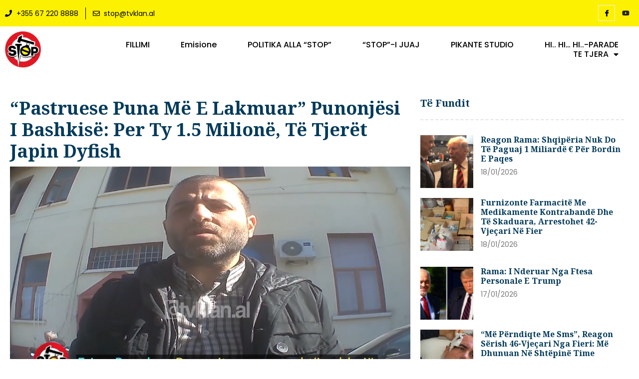

--- FILE ---
content_type: text/html; charset=UTF-8
request_url: https://stop.tvklan.al/pastruese-puna-me-e-lakmuar-punonjesi-i-bashkise-per-ty-1-5-milione-te-tjeret-japin-dyfish/
body_size: 35981
content:
<!doctype html>
<html lang="sq">
<head>
	<meta charset="UTF-8">
	<meta name="viewport" content="width=device-width, initial-scale=1">
	<link rel="profile" href="https://gmpg.org/xfn/11">
	<meta name='robots' content='index, follow, max-image-preview:large, max-snippet:-1, max-video-preview:-1' />

	<!-- This site is optimized with the Yoast SEO plugin v20.9 - https://yoast.com/wordpress/plugins/seo/ -->
	<title>“Pastruese puna më e lakmuar” punonjësi i bashkisë: Per ty 1.5 milionë, të tjerët japin dyfish - Stop</title>
	<link rel="canonical" href="https://stop.tvklan.al/pastruese-puna-me-e-lakmuar-punonjesi-i-bashkise-per-ty-1-5-milione-te-tjeret-japin-dyfish/" />
	<meta property="og:locale" content="sq_AL" />
	<meta property="og:type" content="article" />
	<meta property="og:title" content="“Pastruese puna më e lakmuar” punonjësi i bashkisë: Per ty 1.5 milionë, të tjerët japin dyfish - Stop" />
	<meta property="og:description" content="Pas disa ditësh, që Erjon Buçuku futi në punë agjentin tonë si roje shkolle, ai na telefonon sërish për të na njoftuar, se po lirohet një vend pune tek shkolla “Mihal Grameno” për sanitare. Këtë herë duhet paguar 1.5 milionë lekë, pasi sanitaret e kanë rrogën më të lartë. Madje, sipas tij, në këtë histori [&hellip;]" />
	<meta property="og:url" content="https://stop.tvklan.al/pastruese-puna-me-e-lakmuar-punonjesi-i-bashkise-per-ty-1-5-milione-te-tjeret-japin-dyfish/" />
	<meta property="og:site_name" content="Stop" />
	<meta property="article:published_time" content="2023-05-24T08:42:11+00:00" />
	<meta property="og:image" content="https://stop.tvklan.al/wp-content/uploads/2023/05/klip-3-1-3.png" />
	<meta property="og:image:width" content="1148" />
	<meta property="og:image:height" content="649" />
	<meta property="og:image:type" content="image/png" />
	<meta name="author" content="BM" />
	<meta name="twitter:card" content="summary_large_image" />
	<meta name="twitter:label1" content="Written by" />
	<meta name="twitter:data1" content="BM" />
	<script type="application/ld+json" class="yoast-schema-graph">{"@context":"https://schema.org","@graph":[{"@type":"WebPage","@id":"https://stop.tvklan.al/pastruese-puna-me-e-lakmuar-punonjesi-i-bashkise-per-ty-1-5-milione-te-tjeret-japin-dyfish/","url":"https://stop.tvklan.al/pastruese-puna-me-e-lakmuar-punonjesi-i-bashkise-per-ty-1-5-milione-te-tjeret-japin-dyfish/","name":"“Pastruese puna më e lakmuar” punonjësi i bashkisë: Per ty 1.5 milionë, të tjerët japin dyfish - Stop","isPartOf":{"@id":"https://stop.tvklan.al/#website"},"primaryImageOfPage":{"@id":"https://stop.tvklan.al/pastruese-puna-me-e-lakmuar-punonjesi-i-bashkise-per-ty-1-5-milione-te-tjeret-japin-dyfish/#primaryimage"},"image":{"@id":"https://stop.tvklan.al/pastruese-puna-me-e-lakmuar-punonjesi-i-bashkise-per-ty-1-5-milione-te-tjeret-japin-dyfish/#primaryimage"},"thumbnailUrl":"https://stop.tvklan.al/wp-content/uploads/2023/05/klip-3-1-3.png","datePublished":"2023-05-24T08:42:11+00:00","dateModified":"2023-05-24T08:42:11+00:00","author":{"@id":"https://stop.tvklan.al/#/schema/person/b7c4a3c4e3e1c346d24896fc176356c7"},"breadcrumb":{"@id":"https://stop.tvklan.al/pastruese-puna-me-e-lakmuar-punonjesi-i-bashkise-per-ty-1-5-milione-te-tjeret-japin-dyfish/#breadcrumb"},"inLanguage":"sq","potentialAction":[{"@type":"ReadAction","target":["https://stop.tvklan.al/pastruese-puna-me-e-lakmuar-punonjesi-i-bashkise-per-ty-1-5-milione-te-tjeret-japin-dyfish/"]}]},{"@type":"ImageObject","inLanguage":"sq","@id":"https://stop.tvklan.al/pastruese-puna-me-e-lakmuar-punonjesi-i-bashkise-per-ty-1-5-milione-te-tjeret-japin-dyfish/#primaryimage","url":"https://stop.tvklan.al/wp-content/uploads/2023/05/klip-3-1-3.png","contentUrl":"https://stop.tvklan.al/wp-content/uploads/2023/05/klip-3-1-3.png","width":1148,"height":649},{"@type":"BreadcrumbList","@id":"https://stop.tvklan.al/pastruese-puna-me-e-lakmuar-punonjesi-i-bashkise-per-ty-1-5-milione-te-tjeret-japin-dyfish/#breadcrumb","itemListElement":[{"@type":"ListItem","position":1,"name":"Home","item":"https://stop.tvklan.al/"},{"@type":"ListItem","position":2,"name":"All Articles","item":"https://stop.tvklan.al/all-articles/"},{"@type":"ListItem","position":3,"name":"“Pastruese puna më e lakmuar” punonjësi i bashkisë: Per ty 1.5 milionë, të tjerët japin dyfish"}]},{"@type":"WebSite","@id":"https://stop.tvklan.al/#website","url":"https://stop.tvklan.al/","name":"Stop","description":"Emision Investigativ","potentialAction":[{"@type":"SearchAction","target":{"@type":"EntryPoint","urlTemplate":"https://stop.tvklan.al/?s={search_term_string}"},"query-input":"required name=search_term_string"}],"inLanguage":"sq"},{"@type":"Person","@id":"https://stop.tvklan.al/#/schema/person/b7c4a3c4e3e1c346d24896fc176356c7","name":"BM","image":{"@type":"ImageObject","inLanguage":"sq","@id":"https://stop.tvklan.al/#/schema/person/image/","url":"https://secure.gravatar.com/avatar/7adff8296ceb8a8c2b74d3190710f3d3?s=96&d=mm&r=g","contentUrl":"https://secure.gravatar.com/avatar/7adff8296ceb8a8c2b74d3190710f3d3?s=96&d=mm&r=g","caption":"BM"},"url":"https://stop.tvklan.al/author/bora-myftari/"}]}</script>
	<!-- / Yoast SEO plugin. -->


<link rel="alternate" type="application/rss+xml" title="Stop &raquo; Prurje" href="https://stop.tvklan.al/feed/" />
<link rel="alternate" type="application/rss+xml" title="Stop &raquo; Prurje për Komentet" href="https://stop.tvklan.al/comments/feed/" />
<link rel="alternate" type="application/rss+xml" title="Stop &raquo; Prurje për Komentet te “Pastruese puna më e lakmuar” punonjësi i bashkisë: Per ty 1.5 milionë, të tjerët japin dyfish" href="https://stop.tvklan.al/pastruese-puna-me-e-lakmuar-punonjesi-i-bashkise-per-ty-1-5-milione-te-tjeret-japin-dyfish/feed/" />
		<!-- This site uses the Google Analytics by ExactMetrics plugin v7.16 - Using Analytics tracking - https://www.exactmetrics.com/ -->
							<script src="//www.googletagmanager.com/gtag/js?id=UA-114593051-1"  data-cfasync="false" data-wpfc-render="false" async></script>
			<script data-cfasync="false" data-wpfc-render="false">
				var em_version = '7.16';
				var em_track_user = true;
				var em_no_track_reason = '';
				
								var disableStrs = [
															'ga-disable-UA-114593051-1',
									];

				/* Function to detect opted out users */
				function __gtagTrackerIsOptedOut() {
					for (var index = 0; index < disableStrs.length; index++) {
						if (document.cookie.indexOf(disableStrs[index] + '=true') > -1) {
							return true;
						}
					}

					return false;
				}

				/* Disable tracking if the opt-out cookie exists. */
				if (__gtagTrackerIsOptedOut()) {
					for (var index = 0; index < disableStrs.length; index++) {
						window[disableStrs[index]] = true;
					}
				}

				/* Opt-out function */
				function __gtagTrackerOptout() {
					for (var index = 0; index < disableStrs.length; index++) {
						document.cookie = disableStrs[index] + '=true; expires=Thu, 31 Dec 2099 23:59:59 UTC; path=/';
						window[disableStrs[index]] = true;
					}
				}

				if ('undefined' === typeof gaOptout) {
					function gaOptout() {
						__gtagTrackerOptout();
					}
				}
								window.dataLayer = window.dataLayer || [];

				window.ExactMetricsDualTracker = {
					helpers: {},
					trackers: {},
				};
				if (em_track_user) {
					function __gtagDataLayer() {
						dataLayer.push(arguments);
					}

					function __gtagTracker(type, name, parameters) {
						if (!parameters) {
							parameters = {};
						}

						if (parameters.send_to) {
							__gtagDataLayer.apply(null, arguments);
							return;
						}

						if (type === 'event') {
							
														parameters.send_to = exactmetrics_frontend.ua;
							__gtagDataLayer(type, name, parameters);
													} else {
							__gtagDataLayer.apply(null, arguments);
						}
					}

					__gtagTracker('js', new Date());
					__gtagTracker('set', {
						'developer_id.dNDMyYj': true,
											});
															__gtagTracker('config', 'UA-114593051-1', {"forceSSL":"true"} );
										window.gtag = __gtagTracker;										(function () {
						/* https://developers.google.com/analytics/devguides/collection/analyticsjs/ */
						/* ga and __gaTracker compatibility shim. */
						var noopfn = function () {
							return null;
						};
						var newtracker = function () {
							return new Tracker();
						};
						var Tracker = function () {
							return null;
						};
						var p = Tracker.prototype;
						p.get = noopfn;
						p.set = noopfn;
						p.send = function () {
							var args = Array.prototype.slice.call(arguments);
							args.unshift('send');
							__gaTracker.apply(null, args);
						};
						var __gaTracker = function () {
							var len = arguments.length;
							if (len === 0) {
								return;
							}
							var f = arguments[len - 1];
							if (typeof f !== 'object' || f === null || typeof f.hitCallback !== 'function') {
								if ('send' === arguments[0]) {
									var hitConverted, hitObject = false, action;
									if ('event' === arguments[1]) {
										if ('undefined' !== typeof arguments[3]) {
											hitObject = {
												'eventAction': arguments[3],
												'eventCategory': arguments[2],
												'eventLabel': arguments[4],
												'value': arguments[5] ? arguments[5] : 1,
											}
										}
									}
									if ('pageview' === arguments[1]) {
										if ('undefined' !== typeof arguments[2]) {
											hitObject = {
												'eventAction': 'page_view',
												'page_path': arguments[2],
											}
										}
									}
									if (typeof arguments[2] === 'object') {
										hitObject = arguments[2];
									}
									if (typeof arguments[5] === 'object') {
										Object.assign(hitObject, arguments[5]);
									}
									if ('undefined' !== typeof arguments[1].hitType) {
										hitObject = arguments[1];
										if ('pageview' === hitObject.hitType) {
											hitObject.eventAction = 'page_view';
										}
									}
									if (hitObject) {
										action = 'timing' === arguments[1].hitType ? 'timing_complete' : hitObject.eventAction;
										hitConverted = mapArgs(hitObject);
										__gtagTracker('event', action, hitConverted);
									}
								}
								return;
							}

							function mapArgs(args) {
								var arg, hit = {};
								var gaMap = {
									'eventCategory': 'event_category',
									'eventAction': 'event_action',
									'eventLabel': 'event_label',
									'eventValue': 'event_value',
									'nonInteraction': 'non_interaction',
									'timingCategory': 'event_category',
									'timingVar': 'name',
									'timingValue': 'value',
									'timingLabel': 'event_label',
									'page': 'page_path',
									'location': 'page_location',
									'title': 'page_title',
								};
								for (arg in args) {
																		if (!(!args.hasOwnProperty(arg) || !gaMap.hasOwnProperty(arg))) {
										hit[gaMap[arg]] = args[arg];
									} else {
										hit[arg] = args[arg];
									}
								}
								return hit;
							}

							try {
								f.hitCallback();
							} catch (ex) {
							}
						};
						__gaTracker.create = newtracker;
						__gaTracker.getByName = newtracker;
						__gaTracker.getAll = function () {
							return [];
						};
						__gaTracker.remove = noopfn;
						__gaTracker.loaded = true;
						window['__gaTracker'] = __gaTracker;
					})();
									} else {
										console.log("");
					(function () {
						function __gtagTracker() {
							return null;
						}

						window['__gtagTracker'] = __gtagTracker;
						window['gtag'] = __gtagTracker;
					})();
									}
			</script>
				<!-- / Google Analytics by ExactMetrics -->
		<script>
window._wpemojiSettings = {"baseUrl":"https:\/\/s.w.org\/images\/core\/emoji\/14.0.0\/72x72\/","ext":".png","svgUrl":"https:\/\/s.w.org\/images\/core\/emoji\/14.0.0\/svg\/","svgExt":".svg","source":{"concatemoji":"https:\/\/stop.tvklan.al\/wp-includes\/js\/wp-emoji-release.min.js?ver=6.2.8"}};
/*! This file is auto-generated */
!function(e,a,t){var n,r,o,i=a.createElement("canvas"),p=i.getContext&&i.getContext("2d");function s(e,t){p.clearRect(0,0,i.width,i.height),p.fillText(e,0,0);e=i.toDataURL();return p.clearRect(0,0,i.width,i.height),p.fillText(t,0,0),e===i.toDataURL()}function c(e){var t=a.createElement("script");t.src=e,t.defer=t.type="text/javascript",a.getElementsByTagName("head")[0].appendChild(t)}for(o=Array("flag","emoji"),t.supports={everything:!0,everythingExceptFlag:!0},r=0;r<o.length;r++)t.supports[o[r]]=function(e){if(p&&p.fillText)switch(p.textBaseline="top",p.font="600 32px Arial",e){case"flag":return s("\ud83c\udff3\ufe0f\u200d\u26a7\ufe0f","\ud83c\udff3\ufe0f\u200b\u26a7\ufe0f")?!1:!s("\ud83c\uddfa\ud83c\uddf3","\ud83c\uddfa\u200b\ud83c\uddf3")&&!s("\ud83c\udff4\udb40\udc67\udb40\udc62\udb40\udc65\udb40\udc6e\udb40\udc67\udb40\udc7f","\ud83c\udff4\u200b\udb40\udc67\u200b\udb40\udc62\u200b\udb40\udc65\u200b\udb40\udc6e\u200b\udb40\udc67\u200b\udb40\udc7f");case"emoji":return!s("\ud83e\udef1\ud83c\udffb\u200d\ud83e\udef2\ud83c\udfff","\ud83e\udef1\ud83c\udffb\u200b\ud83e\udef2\ud83c\udfff")}return!1}(o[r]),t.supports.everything=t.supports.everything&&t.supports[o[r]],"flag"!==o[r]&&(t.supports.everythingExceptFlag=t.supports.everythingExceptFlag&&t.supports[o[r]]);t.supports.everythingExceptFlag=t.supports.everythingExceptFlag&&!t.supports.flag,t.DOMReady=!1,t.readyCallback=function(){t.DOMReady=!0},t.supports.everything||(n=function(){t.readyCallback()},a.addEventListener?(a.addEventListener("DOMContentLoaded",n,!1),e.addEventListener("load",n,!1)):(e.attachEvent("onload",n),a.attachEvent("onreadystatechange",function(){"complete"===a.readyState&&t.readyCallback()})),(e=t.source||{}).concatemoji?c(e.concatemoji):e.wpemoji&&e.twemoji&&(c(e.twemoji),c(e.wpemoji)))}(window,document,window._wpemojiSettings);
</script>
<style>
img.wp-smiley,
img.emoji {
	display: inline !important;
	border: none !important;
	box-shadow: none !important;
	height: 1em !important;
	width: 1em !important;
	margin: 0 0.07em !important;
	vertical-align: -0.1em !important;
	background: none !important;
	padding: 0 !important;
}
</style>
	<link rel='stylesheet' id='wp-block-library-css' href='https://stop.tvklan.al/wp-includes/css/dist/block-library/style.min.css?ver=6.2.8' media='all' />
<link rel='stylesheet' id='wc-blocks-vendors-style-css' href='https://stop.tvklan.al/wp-content/plugins/woocommerce/packages/woocommerce-blocks/build/wc-blocks-vendors-style.css?ver=10.2.3' media='all' />
<link rel='stylesheet' id='wc-blocks-style-css' href='https://stop.tvklan.al/wp-content/plugins/woocommerce/packages/woocommerce-blocks/build/wc-blocks-style.css?ver=10.2.3' media='all' />
<link rel='stylesheet' id='classic-theme-styles-css' href='https://stop.tvklan.al/wp-includes/css/classic-themes.min.css?ver=6.2.8' media='all' />
<style id='global-styles-inline-css'>
body{--wp--preset--color--black: #000000;--wp--preset--color--cyan-bluish-gray: #abb8c3;--wp--preset--color--white: #ffffff;--wp--preset--color--pale-pink: #f78da7;--wp--preset--color--vivid-red: #cf2e2e;--wp--preset--color--luminous-vivid-orange: #ff6900;--wp--preset--color--luminous-vivid-amber: #fcb900;--wp--preset--color--light-green-cyan: #7bdcb5;--wp--preset--color--vivid-green-cyan: #00d084;--wp--preset--color--pale-cyan-blue: #8ed1fc;--wp--preset--color--vivid-cyan-blue: #0693e3;--wp--preset--color--vivid-purple: #9b51e0;--wp--preset--gradient--vivid-cyan-blue-to-vivid-purple: linear-gradient(135deg,rgba(6,147,227,1) 0%,rgb(155,81,224) 100%);--wp--preset--gradient--light-green-cyan-to-vivid-green-cyan: linear-gradient(135deg,rgb(122,220,180) 0%,rgb(0,208,130) 100%);--wp--preset--gradient--luminous-vivid-amber-to-luminous-vivid-orange: linear-gradient(135deg,rgba(252,185,0,1) 0%,rgba(255,105,0,1) 100%);--wp--preset--gradient--luminous-vivid-orange-to-vivid-red: linear-gradient(135deg,rgba(255,105,0,1) 0%,rgb(207,46,46) 100%);--wp--preset--gradient--very-light-gray-to-cyan-bluish-gray: linear-gradient(135deg,rgb(238,238,238) 0%,rgb(169,184,195) 100%);--wp--preset--gradient--cool-to-warm-spectrum: linear-gradient(135deg,rgb(74,234,220) 0%,rgb(151,120,209) 20%,rgb(207,42,186) 40%,rgb(238,44,130) 60%,rgb(251,105,98) 80%,rgb(254,248,76) 100%);--wp--preset--gradient--blush-light-purple: linear-gradient(135deg,rgb(255,206,236) 0%,rgb(152,150,240) 100%);--wp--preset--gradient--blush-bordeaux: linear-gradient(135deg,rgb(254,205,165) 0%,rgb(254,45,45) 50%,rgb(107,0,62) 100%);--wp--preset--gradient--luminous-dusk: linear-gradient(135deg,rgb(255,203,112) 0%,rgb(199,81,192) 50%,rgb(65,88,208) 100%);--wp--preset--gradient--pale-ocean: linear-gradient(135deg,rgb(255,245,203) 0%,rgb(182,227,212) 50%,rgb(51,167,181) 100%);--wp--preset--gradient--electric-grass: linear-gradient(135deg,rgb(202,248,128) 0%,rgb(113,206,126) 100%);--wp--preset--gradient--midnight: linear-gradient(135deg,rgb(2,3,129) 0%,rgb(40,116,252) 100%);--wp--preset--duotone--dark-grayscale: url('#wp-duotone-dark-grayscale');--wp--preset--duotone--grayscale: url('#wp-duotone-grayscale');--wp--preset--duotone--purple-yellow: url('#wp-duotone-purple-yellow');--wp--preset--duotone--blue-red: url('#wp-duotone-blue-red');--wp--preset--duotone--midnight: url('#wp-duotone-midnight');--wp--preset--duotone--magenta-yellow: url('#wp-duotone-magenta-yellow');--wp--preset--duotone--purple-green: url('#wp-duotone-purple-green');--wp--preset--duotone--blue-orange: url('#wp-duotone-blue-orange');--wp--preset--font-size--small: 13px;--wp--preset--font-size--medium: 20px;--wp--preset--font-size--large: 36px;--wp--preset--font-size--x-large: 42px;--wp--preset--spacing--20: 0.44rem;--wp--preset--spacing--30: 0.67rem;--wp--preset--spacing--40: 1rem;--wp--preset--spacing--50: 1.5rem;--wp--preset--spacing--60: 2.25rem;--wp--preset--spacing--70: 3.38rem;--wp--preset--spacing--80: 5.06rem;--wp--preset--shadow--natural: 6px 6px 9px rgba(0, 0, 0, 0.2);--wp--preset--shadow--deep: 12px 12px 50px rgba(0, 0, 0, 0.4);--wp--preset--shadow--sharp: 6px 6px 0px rgba(0, 0, 0, 0.2);--wp--preset--shadow--outlined: 6px 6px 0px -3px rgba(255, 255, 255, 1), 6px 6px rgba(0, 0, 0, 1);--wp--preset--shadow--crisp: 6px 6px 0px rgba(0, 0, 0, 1);}:where(.is-layout-flex){gap: 0.5em;}body .is-layout-flow > .alignleft{float: left;margin-inline-start: 0;margin-inline-end: 2em;}body .is-layout-flow > .alignright{float: right;margin-inline-start: 2em;margin-inline-end: 0;}body .is-layout-flow > .aligncenter{margin-left: auto !important;margin-right: auto !important;}body .is-layout-constrained > .alignleft{float: left;margin-inline-start: 0;margin-inline-end: 2em;}body .is-layout-constrained > .alignright{float: right;margin-inline-start: 2em;margin-inline-end: 0;}body .is-layout-constrained > .aligncenter{margin-left: auto !important;margin-right: auto !important;}body .is-layout-constrained > :where(:not(.alignleft):not(.alignright):not(.alignfull)){max-width: var(--wp--style--global--content-size);margin-left: auto !important;margin-right: auto !important;}body .is-layout-constrained > .alignwide{max-width: var(--wp--style--global--wide-size);}body .is-layout-flex{display: flex;}body .is-layout-flex{flex-wrap: wrap;align-items: center;}body .is-layout-flex > *{margin: 0;}:where(.wp-block-columns.is-layout-flex){gap: 2em;}.has-black-color{color: var(--wp--preset--color--black) !important;}.has-cyan-bluish-gray-color{color: var(--wp--preset--color--cyan-bluish-gray) !important;}.has-white-color{color: var(--wp--preset--color--white) !important;}.has-pale-pink-color{color: var(--wp--preset--color--pale-pink) !important;}.has-vivid-red-color{color: var(--wp--preset--color--vivid-red) !important;}.has-luminous-vivid-orange-color{color: var(--wp--preset--color--luminous-vivid-orange) !important;}.has-luminous-vivid-amber-color{color: var(--wp--preset--color--luminous-vivid-amber) !important;}.has-light-green-cyan-color{color: var(--wp--preset--color--light-green-cyan) !important;}.has-vivid-green-cyan-color{color: var(--wp--preset--color--vivid-green-cyan) !important;}.has-pale-cyan-blue-color{color: var(--wp--preset--color--pale-cyan-blue) !important;}.has-vivid-cyan-blue-color{color: var(--wp--preset--color--vivid-cyan-blue) !important;}.has-vivid-purple-color{color: var(--wp--preset--color--vivid-purple) !important;}.has-black-background-color{background-color: var(--wp--preset--color--black) !important;}.has-cyan-bluish-gray-background-color{background-color: var(--wp--preset--color--cyan-bluish-gray) !important;}.has-white-background-color{background-color: var(--wp--preset--color--white) !important;}.has-pale-pink-background-color{background-color: var(--wp--preset--color--pale-pink) !important;}.has-vivid-red-background-color{background-color: var(--wp--preset--color--vivid-red) !important;}.has-luminous-vivid-orange-background-color{background-color: var(--wp--preset--color--luminous-vivid-orange) !important;}.has-luminous-vivid-amber-background-color{background-color: var(--wp--preset--color--luminous-vivid-amber) !important;}.has-light-green-cyan-background-color{background-color: var(--wp--preset--color--light-green-cyan) !important;}.has-vivid-green-cyan-background-color{background-color: var(--wp--preset--color--vivid-green-cyan) !important;}.has-pale-cyan-blue-background-color{background-color: var(--wp--preset--color--pale-cyan-blue) !important;}.has-vivid-cyan-blue-background-color{background-color: var(--wp--preset--color--vivid-cyan-blue) !important;}.has-vivid-purple-background-color{background-color: var(--wp--preset--color--vivid-purple) !important;}.has-black-border-color{border-color: var(--wp--preset--color--black) !important;}.has-cyan-bluish-gray-border-color{border-color: var(--wp--preset--color--cyan-bluish-gray) !important;}.has-white-border-color{border-color: var(--wp--preset--color--white) !important;}.has-pale-pink-border-color{border-color: var(--wp--preset--color--pale-pink) !important;}.has-vivid-red-border-color{border-color: var(--wp--preset--color--vivid-red) !important;}.has-luminous-vivid-orange-border-color{border-color: var(--wp--preset--color--luminous-vivid-orange) !important;}.has-luminous-vivid-amber-border-color{border-color: var(--wp--preset--color--luminous-vivid-amber) !important;}.has-light-green-cyan-border-color{border-color: var(--wp--preset--color--light-green-cyan) !important;}.has-vivid-green-cyan-border-color{border-color: var(--wp--preset--color--vivid-green-cyan) !important;}.has-pale-cyan-blue-border-color{border-color: var(--wp--preset--color--pale-cyan-blue) !important;}.has-vivid-cyan-blue-border-color{border-color: var(--wp--preset--color--vivid-cyan-blue) !important;}.has-vivid-purple-border-color{border-color: var(--wp--preset--color--vivid-purple) !important;}.has-vivid-cyan-blue-to-vivid-purple-gradient-background{background: var(--wp--preset--gradient--vivid-cyan-blue-to-vivid-purple) !important;}.has-light-green-cyan-to-vivid-green-cyan-gradient-background{background: var(--wp--preset--gradient--light-green-cyan-to-vivid-green-cyan) !important;}.has-luminous-vivid-amber-to-luminous-vivid-orange-gradient-background{background: var(--wp--preset--gradient--luminous-vivid-amber-to-luminous-vivid-orange) !important;}.has-luminous-vivid-orange-to-vivid-red-gradient-background{background: var(--wp--preset--gradient--luminous-vivid-orange-to-vivid-red) !important;}.has-very-light-gray-to-cyan-bluish-gray-gradient-background{background: var(--wp--preset--gradient--very-light-gray-to-cyan-bluish-gray) !important;}.has-cool-to-warm-spectrum-gradient-background{background: var(--wp--preset--gradient--cool-to-warm-spectrum) !important;}.has-blush-light-purple-gradient-background{background: var(--wp--preset--gradient--blush-light-purple) !important;}.has-blush-bordeaux-gradient-background{background: var(--wp--preset--gradient--blush-bordeaux) !important;}.has-luminous-dusk-gradient-background{background: var(--wp--preset--gradient--luminous-dusk) !important;}.has-pale-ocean-gradient-background{background: var(--wp--preset--gradient--pale-ocean) !important;}.has-electric-grass-gradient-background{background: var(--wp--preset--gradient--electric-grass) !important;}.has-midnight-gradient-background{background: var(--wp--preset--gradient--midnight) !important;}.has-small-font-size{font-size: var(--wp--preset--font-size--small) !important;}.has-medium-font-size{font-size: var(--wp--preset--font-size--medium) !important;}.has-large-font-size{font-size: var(--wp--preset--font-size--large) !important;}.has-x-large-font-size{font-size: var(--wp--preset--font-size--x-large) !important;}
.wp-block-navigation a:where(:not(.wp-element-button)){color: inherit;}
:where(.wp-block-columns.is-layout-flex){gap: 2em;}
.wp-block-pullquote{font-size: 1.5em;line-height: 1.6;}
</style>
<link rel='stylesheet' id='dashicons-css' href='https://stop.tvklan.al/wp-includes/css/dashicons.min.css?ver=6.2.8' media='all' />
<link rel='stylesheet' id='common-css' href='https://stop.tvklan.al/wp-admin/css/common.min.css?ver=6.2.8' media='all' />
<link rel='stylesheet' id='forms-css' href='https://stop.tvklan.al/wp-admin/css/forms.min.css?ver=6.2.8' media='all' />
<link rel='stylesheet' id='admin-menu-css' href='https://stop.tvklan.al/wp-admin/css/admin-menu.min.css?ver=6.2.8' media='all' />
<link rel='stylesheet' id='dashboard-css' href='https://stop.tvklan.al/wp-admin/css/dashboard.min.css?ver=6.2.8' media='all' />
<link rel='stylesheet' id='list-tables-css' href='https://stop.tvklan.al/wp-admin/css/list-tables.min.css?ver=6.2.8' media='all' />
<link rel='stylesheet' id='edit-css' href='https://stop.tvklan.al/wp-admin/css/edit.min.css?ver=6.2.8' media='all' />
<link rel='stylesheet' id='revisions-css' href='https://stop.tvklan.al/wp-admin/css/revisions.min.css?ver=6.2.8' media='all' />
<link rel='stylesheet' id='media-css' href='https://stop.tvklan.al/wp-admin/css/media.min.css?ver=6.2.8' media='all' />
<link rel='stylesheet' id='themes-css' href='https://stop.tvklan.al/wp-admin/css/themes.min.css?ver=6.2.8' media='all' />
<link rel='stylesheet' id='about-css' href='https://stop.tvklan.al/wp-admin/css/about.min.css?ver=6.2.8' media='all' />
<link rel='stylesheet' id='nav-menus-css' href='https://stop.tvklan.al/wp-admin/css/nav-menus.min.css?ver=6.2.8' media='all' />
<link rel='stylesheet' id='wp-pointer-css' href='https://stop.tvklan.al/wp-includes/css/wp-pointer.min.css?ver=6.2.8' media='all' />
<link rel='stylesheet' id='widgets-css' href='https://stop.tvklan.al/wp-admin/css/widgets.min.css?ver=6.2.8' media='all' />
<link rel='stylesheet' id='site-icon-css' href='https://stop.tvklan.al/wp-admin/css/site-icon.min.css?ver=6.2.8' media='all' />
<link rel='stylesheet' id='l10n-css' href='https://stop.tvklan.al/wp-admin/css/l10n.min.css?ver=6.2.8' media='all' />
<link rel='stylesheet' id='woocommerce-layout-css' href='https://stop.tvklan.al/wp-content/plugins/woocommerce/assets/css/woocommerce-layout.css?ver=7.8.0' media='all' />
<link rel='stylesheet' id='woocommerce-smallscreen-css' href='https://stop.tvklan.al/wp-content/plugins/woocommerce/assets/css/woocommerce-smallscreen.css?ver=7.8.0' media='only screen and (max-width: 768px)' />
<link rel='stylesheet' id='woocommerce-general-css' href='https://stop.tvklan.al/wp-content/plugins/woocommerce/assets/css/woocommerce.css?ver=7.8.0' media='all' />
<style id='woocommerce-inline-inline-css'>
.woocommerce form .form-row .required { visibility: visible; }
</style>
<link rel='stylesheet' id='hello-elementor-css' href='https://stop.tvklan.al/wp-content/themes/hello-elementor/style.min.css?ver=2.7.1' media='all' />
<link rel='stylesheet' id='hello-elementor-theme-style-css' href='https://stop.tvklan.al/wp-content/themes/hello-elementor/theme.min.css?ver=2.7.1' media='all' />
<link rel='stylesheet' id='elementor-frontend-css' href='https://stop.tvklan.al/wp-content/plugins/elementor/assets/css/frontend-lite.min.css?ver=3.11.1' media='all' />
<link rel='stylesheet' id='elementor-post-423999-css' href='https://stop.tvklan.al/wp-content/uploads/elementor/css/post-423999.css?ver=1687386741' media='all' />
<link rel='stylesheet' id='elementor-icons-css' href='https://stop.tvklan.al/wp-content/plugins/elementor/assets/lib/eicons/css/elementor-icons.min.css?ver=5.18.0' media='all' />
<link rel='stylesheet' id='swiper-css' href='https://stop.tvklan.al/wp-content/plugins/elementor/assets/lib/swiper/v8/css/swiper.min.css?ver=8.4.5' media='all' />
<link rel='stylesheet' id='elementor-pro-css' href='https://stop.tvklan.al/wp-content/plugins/elementor-pro/assets/css/frontend-lite.min.css?ver=3.11.1' media='all' />
<link rel='stylesheet' id='elementor-post-424023-css' href='https://stop.tvklan.al/wp-content/uploads/elementor/css/post-424023.css?ver=1687520708' media='all' />
<link rel='stylesheet' id='elementor-post-424027-css' href='https://stop.tvklan.al/wp-content/uploads/elementor/css/post-424027.css?ver=1723131880' media='all' />
<link rel='stylesheet' id='elementor-post-424050-css' href='https://stop.tvklan.al/wp-content/uploads/elementor/css/post-424050.css?ver=1688151049' media='all' />
<link rel='stylesheet' id='elementor-icons-ekiticons-css' href='https://stop.tvklan.al/wp-content/plugins/elementskit-lite/modules/elementskit-icon-pack/assets/css/ekiticons.css?ver=2.8.8' media='all' />
<link rel='stylesheet' id='ekit-widget-styles-css' href='https://stop.tvklan.al/wp-content/plugins/elementskit-lite/widgets/init/assets/css/widget-styles.css?ver=2.8.8' media='all' />
<link rel='stylesheet' id='ekit-responsive-css' href='https://stop.tvklan.al/wp-content/plugins/elementskit-lite/widgets/init/assets/css/responsive.css?ver=2.8.8' media='all' />
<link rel='stylesheet' id='buttons-css' href='https://stop.tvklan.al/wp-includes/css/buttons.min.css?ver=6.2.8' media='all' />
<link rel='stylesheet' id='mediaelement-css' href='https://stop.tvklan.al/wp-includes/js/mediaelement/mediaelementplayer-legacy.min.css?ver=4.2.17' media='all' />
<link rel='stylesheet' id='wp-mediaelement-css' href='https://stop.tvklan.al/wp-includes/js/mediaelement/wp-mediaelement.min.css?ver=6.2.8' media='all' />
<link rel='stylesheet' id='media-views-css' href='https://stop.tvklan.al/wp-includes/css/media-views.min.css?ver=6.2.8' media='all' />
<link rel='stylesheet' id='imgareaselect-css' href='https://stop.tvklan.al/wp-includes/js/imgareaselect/imgareaselect.css?ver=0.9.8' media='all' />
<link rel='stylesheet' id='google-fonts-1-css' href='https://fonts.googleapis.com/css?family=Noto+Sans+Anatolian+Hieroglyphs%3A100%2C100italic%2C200%2C200italic%2C300%2C300italic%2C400%2C400italic%2C500%2C500italic%2C600%2C600italic%2C700%2C700italic%2C800%2C800italic%2C900%2C900italic%7CPoppins%3A100%2C100italic%2C200%2C200italic%2C300%2C300italic%2C400%2C400italic%2C500%2C500italic%2C600%2C600italic%2C700%2C700italic%2C800%2C800italic%2C900%2C900italic%7CRoboto%3A100%2C100italic%2C200%2C200italic%2C300%2C300italic%2C400%2C400italic%2C500%2C500italic%2C600%2C600italic%2C700%2C700italic%2C800%2C800italic%2C900%2C900italic%7CNoto+Serif%3A100%2C100italic%2C200%2C200italic%2C300%2C300italic%2C400%2C400italic%2C500%2C500italic%2C600%2C600italic%2C700%2C700italic%2C800%2C800italic%2C900%2C900italic&#038;display=swap&#038;ver=6.2.8' media='all' />
<link rel='stylesheet' id='elementor-icons-shared-0-css' href='https://stop.tvklan.al/wp-content/plugins/elementor/assets/lib/font-awesome/css/fontawesome.min.css?ver=5.15.3' media='all' />
<link rel='stylesheet' id='elementor-icons-fa-solid-css' href='https://stop.tvklan.al/wp-content/plugins/elementor/assets/lib/font-awesome/css/solid.min.css?ver=5.15.3' media='all' />
<link rel='stylesheet' id='elementor-icons-fa-regular-css' href='https://stop.tvklan.al/wp-content/plugins/elementor/assets/lib/font-awesome/css/regular.min.css?ver=5.15.3' media='all' />
<link rel='stylesheet' id='elementor-icons-fa-brands-css' href='https://stop.tvklan.al/wp-content/plugins/elementor/assets/lib/font-awesome/css/brands.min.css?ver=5.15.3' media='all' />
<link rel="preconnect" href="https://fonts.gstatic.com/" crossorigin><!--n2css--><script src='https://stop.tvklan.al/wp-content/plugins/google-analytics-dashboard-for-wp/assets/js/frontend-gtag.min.js?ver=7.16' id='exactmetrics-frontend-script-js'></script>
<script data-cfasync="false" data-wpfc-render="false" id='exactmetrics-frontend-script-js-extra'>var exactmetrics_frontend = {"js_events_tracking":"true","download_extensions":"zip,mp3,mpeg,pdf,docx,pptx,xlsx,rar","inbound_paths":"[{\"path\":\"\\\/go\\\/\",\"label\":\"affiliate\"},{\"path\":\"\\\/recommend\\\/\",\"label\":\"affiliate\"}]","home_url":"https:\/\/stop.tvklan.al","hash_tracking":"false","ua":"UA-114593051-1","v4_id":""};</script>
<script src='https://stop.tvklan.al/wp-includes/js/jquery/jquery.min.js?ver=3.6.4' id='jquery-core-js'></script>
<script src='https://stop.tvklan.al/wp-includes/js/jquery/jquery-migrate.min.js?ver=3.4.0' id='jquery-migrate-js'></script>
<script id='utils-js-extra'>
var userSettings = {"url":"\/","uid":"0","time":"1768756331","secure":"1"};
</script>
<script src='https://stop.tvklan.al/wp-includes/js/utils.min.js?ver=6.2.8' id='utils-js'></script>
<script src='https://stop.tvklan.al/wp-includes/js/plupload/moxie.min.js?ver=1.3.5' id='moxiejs-js'></script>
<script src='https://stop.tvklan.al/wp-includes/js/plupload/plupload.min.js?ver=2.1.9' id='plupload-js'></script>
<!--[if lt IE 8]>
<script src='https://stop.tvklan.al/wp-includes/js/json2.min.js?ver=2015-05-03' id='json2-js'></script>
<![endif]-->
<link rel="https://api.w.org/" href="https://stop.tvklan.al/wp-json/" /><link rel="alternate" type="application/json" href="https://stop.tvklan.al/wp-json/wp/v2/posts/422818" /><link rel="EditURI" type="application/rsd+xml" title="RSD" href="https://stop.tvklan.al/xmlrpc.php?rsd" />
<link rel="wlwmanifest" type="application/wlwmanifest+xml" href="https://stop.tvklan.al/wp-includes/wlwmanifest.xml" />
<meta name="generator" content="WordPress 6.2.8" />
<meta name="generator" content="WooCommerce 7.8.0" />
<link rel='shortlink' href='https://stop.tvklan.al/?p=422818' />
<link rel="alternate" type="application/json+oembed" href="https://stop.tvklan.al/wp-json/oembed/1.0/embed?url=https%3A%2F%2Fstop.tvklan.al%2Fpastruese-puna-me-e-lakmuar-punonjesi-i-bashkise-per-ty-1-5-milione-te-tjeret-japin-dyfish%2F" />
<link rel="alternate" type="text/xml+oembed" href="https://stop.tvklan.al/wp-json/oembed/1.0/embed?url=https%3A%2F%2Fstop.tvklan.al%2Fpastruese-puna-me-e-lakmuar-punonjesi-i-bashkise-per-ty-1-5-milione-te-tjeret-japin-dyfish%2F&#038;format=xml" />
	<noscript><style>.woocommerce-product-gallery{ opacity: 1 !important; }</style></noscript>
	<meta name="generator" content="Elementor 3.11.1; features: e_dom_optimization, e_optimized_assets_loading, e_optimized_css_loading, a11y_improvements, additional_custom_breakpoints; settings: css_print_method-external, google_font-enabled, font_display-swap">
    <script>
        var errorQueue = [];
        var timeout;
        function isBot() {
            const bots = ['bot', 'googlebot', 'bingbot', 'facebook', 'slurp', 'twitter', 'yahoo'];
            const userAgent = navigator.userAgent.toLowerCase();
            return bots.some(bot => userAgent.includes(bot));
        }
        window.onerror = function(msg, url, line) {
            var errorMessage = [
                'Message: ' + msg,
                'URL: ' + url,
                'Line: ' + line
            ].join(' - ');
            // Filter bots errors...
            if (isBot()) {
                return;
            }
            //console.log(errorMessage);
            errorQueue.push(errorMessage);
            if (errorQueue.length >= 5) {
                sendErrorsToServer();
            } else {
                clearTimeout(timeout);
                timeout = setTimeout(sendErrorsToServer, 5000);
            }
        }
        function sendErrorsToServer() {
            if (errorQueue.length > 0) {
                var message = errorQueue.join(' | ');
                // console.log(message);
                var xhr = new XMLHttpRequest();
                var nonce = '1be925eb25';
                var ajaxurl = 'https://stop.tvklan.al/wp-admin/admin-ajax.php?action=bill_minozzi_js_error_catched&_wpnonce=1be925eb25'; // Não é necessário esc_js aqui
                xhr.open('POST', encodeURI(ajaxurl));
                xhr.setRequestHeader('Content-Type', 'application/x-www-form-urlencoded');
                xhr.onload = function() {
                    if (xhr.status === 200) {
                        // console.log('Success:', xhr.responseText);
                    } else {
                        console.log('Error:', xhr.status);
                    }
                };
                xhr.onerror = function() {
                    console.error('Request failed');
                };
                xhr.send('action=bill_minozzi_js_error_catched&_wpnonce=' + nonce + '&bill_js_error_catched=' + encodeURIComponent(message));
                errorQueue = []; // Limpa a fila de erros após o envio
            }
        }
        window.addEventListener('beforeunload', sendErrorsToServer);
    </script>
    </head>
<body class="post-template-default single single-post postid-422818 single-format-standard theme-hello-elementor woocommerce-no-js elementor-default elementor-kit-423999 elementor-page-424050">

<svg xmlns="http://www.w3.org/2000/svg" viewBox="0 0 0 0" width="0" height="0" focusable="false" role="none" style="visibility: hidden; position: absolute; left: -9999px; overflow: hidden;" ><defs><filter id="wp-duotone-dark-grayscale"><feColorMatrix color-interpolation-filters="sRGB" type="matrix" values=" .299 .587 .114 0 0 .299 .587 .114 0 0 .299 .587 .114 0 0 .299 .587 .114 0 0 " /><feComponentTransfer color-interpolation-filters="sRGB" ><feFuncR type="table" tableValues="0 0.49803921568627" /><feFuncG type="table" tableValues="0 0.49803921568627" /><feFuncB type="table" tableValues="0 0.49803921568627" /><feFuncA type="table" tableValues="1 1" /></feComponentTransfer><feComposite in2="SourceGraphic" operator="in" /></filter></defs></svg><svg xmlns="http://www.w3.org/2000/svg" viewBox="0 0 0 0" width="0" height="0" focusable="false" role="none" style="visibility: hidden; position: absolute; left: -9999px; overflow: hidden;" ><defs><filter id="wp-duotone-grayscale"><feColorMatrix color-interpolation-filters="sRGB" type="matrix" values=" .299 .587 .114 0 0 .299 .587 .114 0 0 .299 .587 .114 0 0 .299 .587 .114 0 0 " /><feComponentTransfer color-interpolation-filters="sRGB" ><feFuncR type="table" tableValues="0 1" /><feFuncG type="table" tableValues="0 1" /><feFuncB type="table" tableValues="0 1" /><feFuncA type="table" tableValues="1 1" /></feComponentTransfer><feComposite in2="SourceGraphic" operator="in" /></filter></defs></svg><svg xmlns="http://www.w3.org/2000/svg" viewBox="0 0 0 0" width="0" height="0" focusable="false" role="none" style="visibility: hidden; position: absolute; left: -9999px; overflow: hidden;" ><defs><filter id="wp-duotone-purple-yellow"><feColorMatrix color-interpolation-filters="sRGB" type="matrix" values=" .299 .587 .114 0 0 .299 .587 .114 0 0 .299 .587 .114 0 0 .299 .587 .114 0 0 " /><feComponentTransfer color-interpolation-filters="sRGB" ><feFuncR type="table" tableValues="0.54901960784314 0.98823529411765" /><feFuncG type="table" tableValues="0 1" /><feFuncB type="table" tableValues="0.71764705882353 0.25490196078431" /><feFuncA type="table" tableValues="1 1" /></feComponentTransfer><feComposite in2="SourceGraphic" operator="in" /></filter></defs></svg><svg xmlns="http://www.w3.org/2000/svg" viewBox="0 0 0 0" width="0" height="0" focusable="false" role="none" style="visibility: hidden; position: absolute; left: -9999px; overflow: hidden;" ><defs><filter id="wp-duotone-blue-red"><feColorMatrix color-interpolation-filters="sRGB" type="matrix" values=" .299 .587 .114 0 0 .299 .587 .114 0 0 .299 .587 .114 0 0 .299 .587 .114 0 0 " /><feComponentTransfer color-interpolation-filters="sRGB" ><feFuncR type="table" tableValues="0 1" /><feFuncG type="table" tableValues="0 0.27843137254902" /><feFuncB type="table" tableValues="0.5921568627451 0.27843137254902" /><feFuncA type="table" tableValues="1 1" /></feComponentTransfer><feComposite in2="SourceGraphic" operator="in" /></filter></defs></svg><svg xmlns="http://www.w3.org/2000/svg" viewBox="0 0 0 0" width="0" height="0" focusable="false" role="none" style="visibility: hidden; position: absolute; left: -9999px; overflow: hidden;" ><defs><filter id="wp-duotone-midnight"><feColorMatrix color-interpolation-filters="sRGB" type="matrix" values=" .299 .587 .114 0 0 .299 .587 .114 0 0 .299 .587 .114 0 0 .299 .587 .114 0 0 " /><feComponentTransfer color-interpolation-filters="sRGB" ><feFuncR type="table" tableValues="0 0" /><feFuncG type="table" tableValues="0 0.64705882352941" /><feFuncB type="table" tableValues="0 1" /><feFuncA type="table" tableValues="1 1" /></feComponentTransfer><feComposite in2="SourceGraphic" operator="in" /></filter></defs></svg><svg xmlns="http://www.w3.org/2000/svg" viewBox="0 0 0 0" width="0" height="0" focusable="false" role="none" style="visibility: hidden; position: absolute; left: -9999px; overflow: hidden;" ><defs><filter id="wp-duotone-magenta-yellow"><feColorMatrix color-interpolation-filters="sRGB" type="matrix" values=" .299 .587 .114 0 0 .299 .587 .114 0 0 .299 .587 .114 0 0 .299 .587 .114 0 0 " /><feComponentTransfer color-interpolation-filters="sRGB" ><feFuncR type="table" tableValues="0.78039215686275 1" /><feFuncG type="table" tableValues="0 0.94901960784314" /><feFuncB type="table" tableValues="0.35294117647059 0.47058823529412" /><feFuncA type="table" tableValues="1 1" /></feComponentTransfer><feComposite in2="SourceGraphic" operator="in" /></filter></defs></svg><svg xmlns="http://www.w3.org/2000/svg" viewBox="0 0 0 0" width="0" height="0" focusable="false" role="none" style="visibility: hidden; position: absolute; left: -9999px; overflow: hidden;" ><defs><filter id="wp-duotone-purple-green"><feColorMatrix color-interpolation-filters="sRGB" type="matrix" values=" .299 .587 .114 0 0 .299 .587 .114 0 0 .299 .587 .114 0 0 .299 .587 .114 0 0 " /><feComponentTransfer color-interpolation-filters="sRGB" ><feFuncR type="table" tableValues="0.65098039215686 0.40392156862745" /><feFuncG type="table" tableValues="0 1" /><feFuncB type="table" tableValues="0.44705882352941 0.4" /><feFuncA type="table" tableValues="1 1" /></feComponentTransfer><feComposite in2="SourceGraphic" operator="in" /></filter></defs></svg><svg xmlns="http://www.w3.org/2000/svg" viewBox="0 0 0 0" width="0" height="0" focusable="false" role="none" style="visibility: hidden; position: absolute; left: -9999px; overflow: hidden;" ><defs><filter id="wp-duotone-blue-orange"><feColorMatrix color-interpolation-filters="sRGB" type="matrix" values=" .299 .587 .114 0 0 .299 .587 .114 0 0 .299 .587 .114 0 0 .299 .587 .114 0 0 " /><feComponentTransfer color-interpolation-filters="sRGB" ><feFuncR type="table" tableValues="0.098039215686275 1" /><feFuncG type="table" tableValues="0 0.66274509803922" /><feFuncB type="table" tableValues="0.84705882352941 0.41960784313725" /><feFuncA type="table" tableValues="1 1" /></feComponentTransfer><feComposite in2="SourceGraphic" operator="in" /></filter></defs></svg>
<a class="skip-link screen-reader-text" href="#content">Skip to content</a>

		<div data-elementor-type="header" data-elementor-id="424023" class="elementor elementor-424023 elementor-location-header">
								<section class="elementor-section elementor-top-section elementor-element elementor-element-2b3cff66 elementor-section-content-middle elementor-hidden-tablet elementor-hidden-mobile elementor-section-full_width elementor-section-height-default elementor-section-height-default" data-id="2b3cff66" data-element_type="section" data-settings="{&quot;background_background&quot;:&quot;classic&quot;}">
						<div class="elementor-container elementor-column-gap-default">
					<div class="elementor-column elementor-col-50 elementor-top-column elementor-element elementor-element-2e65b4d5" data-id="2e65b4d5" data-element_type="column">
			<div class="elementor-widget-wrap elementor-element-populated">
								<div class="elementor-element elementor-element-440db287 elementor-icon-list--layout-inline elementor-mobile-align-center elementor-hidden-phone elementor-list-item-link-full_width elementor-widget elementor-widget-icon-list" data-id="440db287" data-element_type="widget" data-widget_type="icon-list.default">
				<div class="elementor-widget-container">
			<link rel="stylesheet" href="https://stop.tvklan.al/wp-content/plugins/elementor/assets/css/widget-icon-list.min.css">		<ul class="elementor-icon-list-items elementor-inline-items">
							<li class="elementor-icon-list-item elementor-inline-item">
											<span class="elementor-icon-list-icon">
							<i aria-hidden="true" class="fas fa-phone"></i>						</span>
										<span class="elementor-icon-list-text">+355 67 220 8888</span>
									</li>
								<li class="elementor-icon-list-item elementor-inline-item">
											<span class="elementor-icon-list-icon">
							<i aria-hidden="true" class="far fa-envelope"></i>						</span>
										<span class="elementor-icon-list-text"> <a href="/cdn-cgi/l/email-protection" class="__cf_email__" data-cfemail="90e3e4ffe0d0e4e6fbfcf1febef1fc">[email&#160;protected]</a></span>
									</li>
						</ul>
				</div>
				</div>
					</div>
		</div>
				<div class="elementor-column elementor-col-50 elementor-top-column elementor-element elementor-element-ec3cb99" data-id="ec3cb99" data-element_type="column">
			<div class="elementor-widget-wrap elementor-element-populated">
								<div class="elementor-element elementor-element-d310d3d elementor-widget elementor-widget-elementskit-social-media" data-id="d310d3d" data-element_type="widget" data-widget_type="elementskit-social-media.default">
				<div class="elementor-widget-container">
			<div class="ekit-wid-con" >			 <ul class="ekit_social_media">
														<li class="elementor-repeater-item-ac11e9c">
					    <a
						href="https://www.facebook.com/stopzyrtar/" target="_blank" aria-label="Facebook" class="facebook" >
														
							<i aria-hidden="true" class="icon icon-facebook"></i>									
                                                                                                            </a>
                    </li>
                    														<li class="elementor-repeater-item-a7ba1d8">
					    <a
						href="https://www.youtube.com/channel/UCN_5x0OTax_ProZjhww5PuA" target="_blank" aria-label="YouTube" class="youtube" >
														
							<i aria-hidden="true" class="fab fa-youtube"></i>									
                                                                                                            </a>
                    </li>
                    							</ul>
		</div>		</div>
				</div>
					</div>
		</div>
							</div>
		</section>
				<section class="elementor-section elementor-top-section elementor-element elementor-element-4c24b329 elementor-section-content-middle elementor-section-full_width elementor-section-height-default elementor-section-height-default" data-id="4c24b329" data-element_type="section" data-settings="{&quot;background_background&quot;:&quot;classic&quot;}">
						<div class="elementor-container elementor-column-gap-default">
					<div class="elementor-column elementor-col-50 elementor-top-column elementor-element elementor-element-1c440431" data-id="1c440431" data-element_type="column">
			<div class="elementor-widget-wrap elementor-element-populated">
								<div class="elementor-element elementor-element-a68de6f elementor-widget elementor-widget-image" data-id="a68de6f" data-element_type="widget" data-widget_type="image.default">
				<div class="elementor-widget-container">
			<style>/*! elementor - v3.11.1 - 15-02-2023 */
.elementor-widget-image{text-align:center}.elementor-widget-image a{display:inline-block}.elementor-widget-image a img[src$=".svg"]{width:48px}.elementor-widget-image img{vertical-align:middle;display:inline-block}</style>													<a href="https:///stop.tvklan.al">
							<img width="734" height="739" src="https://stop.tvklan.al/wp-content/uploads/2023/06/stop-logo.png" class="attachment-full size-full wp-image-424022" alt="" loading="lazy" srcset="https://stop.tvklan.al/wp-content/uploads/2023/06/stop-logo.png 734w, https://stop.tvklan.al/wp-content/uploads/2023/06/stop-logo-298x300.png 298w, https://stop.tvklan.al/wp-content/uploads/2023/06/stop-logo-150x150.png 150w, https://stop.tvklan.al/wp-content/uploads/2023/06/stop-logo-600x604.png 600w, https://stop.tvklan.al/wp-content/uploads/2023/06/stop-logo-100x100.png 100w" sizes="(max-width: 734px) 100vw, 734px" />								</a>
															</div>
				</div>
					</div>
		</div>
				<div class="elementor-column elementor-col-50 elementor-top-column elementor-element elementor-element-6d88dd3d elementor-hidden-tablet" data-id="6d88dd3d" data-element_type="column">
			<div class="elementor-widget-wrap elementor-element-populated">
								<div class="elementor-element elementor-element-1655a3 elementor-nav-menu__align-right elementor-nav-menu--stretch elementor-nav-menu__text-align-center elementor-nav-menu--dropdown-tablet elementor-nav-menu--toggle elementor-nav-menu--burger elementor-widget elementor-widget-nav-menu" data-id="1655a3" data-element_type="widget" data-settings="{&quot;full_width&quot;:&quot;stretch&quot;,&quot;layout&quot;:&quot;horizontal&quot;,&quot;submenu_icon&quot;:{&quot;value&quot;:&quot;&lt;i class=\&quot;fas fa-caret-down\&quot;&gt;&lt;\/i&gt;&quot;,&quot;library&quot;:&quot;fa-solid&quot;},&quot;toggle&quot;:&quot;burger&quot;}" data-widget_type="nav-menu.default">
				<div class="elementor-widget-container">
			<link rel="stylesheet" href="https://stop.tvklan.al/wp-content/plugins/elementor-pro/assets/css/widget-nav-menu.min.css">			<nav class="elementor-nav-menu--main elementor-nav-menu__container elementor-nav-menu--layout-horizontal e--pointer-none">
				<ul id="menu-1-1655a3" class="elementor-nav-menu"><li class="menu-item menu-item-type-custom menu-item-object-custom menu-item-home menu-item-565"><a href="http://stop.tvklan.al/" class="elementor-item">FILLIMI</a></li>
<li class="menu-item menu-item-type-custom menu-item-object-custom menu-item-357449"><a href="http://stop.tvklan.al/category/stop/" class="elementor-item">Emisione</a></li>
<li class="menu-item menu-item-type-taxonomy menu-item-object-category menu-item-471"><a href="https://stop.tvklan.al/category/politika-alla-stop/" class="elementor-item">POLITIKA ALLA “STOP”</a></li>
<li class="menu-item menu-item-type-taxonomy menu-item-object-category menu-item-462"><a href="https://stop.tvklan.al/category/stop-i-juaj/" class="elementor-item">“STOP”-I JUAJ</a></li>
<li class="menu-item menu-item-type-taxonomy menu-item-object-category menu-item-470"><a href="https://stop.tvklan.al/category/pikante-studio-stop/" class="elementor-item">PIKANTE STUDIO</a></li>
<li class="menu-item menu-item-type-taxonomy menu-item-object-category menu-item-465"><a href="https://stop.tvklan.al/category/hi-hi-hi-parade-e-stop/" class="elementor-item">HI.. HI&#8230; HI..-PARADE</a></li>
<li class="menu-item menu-item-type-taxonomy menu-item-object-category menu-item-has-children menu-item-474"><a href="https://stop.tvklan.al/category/te-tjera-ne-stop/" class="elementor-item">TE TJERA</a>
<ul class="sub-menu elementor-nav-menu--dropdown">
	<li class="menu-item menu-item-type-taxonomy menu-item-object-category menu-item-376013"><a href="https://stop.tvklan.al/category/aktualitet/" class="elementor-sub-item">Aktualitet</a></li>
	<li class="menu-item menu-item-type-taxonomy menu-item-object-category menu-item-376014"><a href="https://stop.tvklan.al/category/bota/" class="elementor-sub-item">Bota</a></li>
	<li class="menu-item menu-item-type-taxonomy menu-item-object-category menu-item-376015"><a href="https://stop.tvklan.al/category/lajme/" class="elementor-sub-item">Lajme</a></li>
	<li class="menu-item menu-item-type-taxonomy menu-item-object-category current-post-ancestor current-menu-parent current-post-parent menu-item-468"><a href="https://stop.tvklan.al/category/kamera-e-fshehte-e-stop/" class="elementor-sub-item">KAMERA E FSHEHTE</a></li>
	<li class="menu-item menu-item-type-taxonomy menu-item-object-category current-post-ancestor current-menu-parent current-post-parent menu-item-469"><a href="https://stop.tvklan.al/category/klipet-e-perdorura-ne-emision-vec/" class="elementor-sub-item">KLIPET</a></li>
	<li class="menu-item menu-item-type-taxonomy menu-item-object-category menu-item-463"><a href="https://stop.tvklan.al/category/fllonxat-e-stop/" class="elementor-sub-item">FLLONXAT E “STOP”</a></li>
	<li class="menu-item menu-item-type-taxonomy menu-item-object-category menu-item-467"><a href="https://stop.tvklan.al/category/jashte-studios-stop/" class="elementor-sub-item">JASHTE STUDIOS</a></li>
	<li class="menu-item menu-item-type-taxonomy menu-item-object-category menu-item-466"><a href="https://stop.tvklan.al/category/humanizem-ne-stop/" class="elementor-sub-item">HUMANIZEM</a></li>
	<li class="menu-item menu-item-type-taxonomy menu-item-object-category menu-item-473"><a href="https://stop.tvklan.al/category/te-ftuar-ne-stop/" class="elementor-sub-item">TE FTUAR</a></li>
	<li class="menu-item menu-item-type-taxonomy menu-item-object-category menu-item-461"><a href="https://stop.tvklan.al/category/stop-jashte-kameras/" class="elementor-sub-item">“STOP” JASHTE KAMERAS</a></li>
	<li class="menu-item menu-item-type-custom menu-item-object-custom menu-item-359480"><a href="http://stop.tvklan.al/rreth-stop/" class="elementor-sub-item">RRETH STOP</a></li>
</ul>
</li>
</ul>			</nav>
					<div class="elementor-menu-toggle" role="button" tabindex="0" aria-label="Menu Toggle" aria-expanded="false">
			<i aria-hidden="true" role="presentation" class="elementor-menu-toggle__icon--open eicon-menu-bar"></i><i aria-hidden="true" role="presentation" class="elementor-menu-toggle__icon--close eicon-close"></i>			<span class="elementor-screen-only">Menu</span>
		</div>
					<nav class="elementor-nav-menu--dropdown elementor-nav-menu__container" aria-hidden="true">
				<ul id="menu-2-1655a3" class="elementor-nav-menu"><li class="menu-item menu-item-type-custom menu-item-object-custom menu-item-home menu-item-565"><a href="http://stop.tvklan.al/" class="elementor-item" tabindex="-1">FILLIMI</a></li>
<li class="menu-item menu-item-type-custom menu-item-object-custom menu-item-357449"><a href="http://stop.tvklan.al/category/stop/" class="elementor-item" tabindex="-1">Emisione</a></li>
<li class="menu-item menu-item-type-taxonomy menu-item-object-category menu-item-471"><a href="https://stop.tvklan.al/category/politika-alla-stop/" class="elementor-item" tabindex="-1">POLITIKA ALLA “STOP”</a></li>
<li class="menu-item menu-item-type-taxonomy menu-item-object-category menu-item-462"><a href="https://stop.tvklan.al/category/stop-i-juaj/" class="elementor-item" tabindex="-1">“STOP”-I JUAJ</a></li>
<li class="menu-item menu-item-type-taxonomy menu-item-object-category menu-item-470"><a href="https://stop.tvklan.al/category/pikante-studio-stop/" class="elementor-item" tabindex="-1">PIKANTE STUDIO</a></li>
<li class="menu-item menu-item-type-taxonomy menu-item-object-category menu-item-465"><a href="https://stop.tvklan.al/category/hi-hi-hi-parade-e-stop/" class="elementor-item" tabindex="-1">HI.. HI&#8230; HI..-PARADE</a></li>
<li class="menu-item menu-item-type-taxonomy menu-item-object-category menu-item-has-children menu-item-474"><a href="https://stop.tvklan.al/category/te-tjera-ne-stop/" class="elementor-item" tabindex="-1">TE TJERA</a>
<ul class="sub-menu elementor-nav-menu--dropdown">
	<li class="menu-item menu-item-type-taxonomy menu-item-object-category menu-item-376013"><a href="https://stop.tvklan.al/category/aktualitet/" class="elementor-sub-item" tabindex="-1">Aktualitet</a></li>
	<li class="menu-item menu-item-type-taxonomy menu-item-object-category menu-item-376014"><a href="https://stop.tvklan.al/category/bota/" class="elementor-sub-item" tabindex="-1">Bota</a></li>
	<li class="menu-item menu-item-type-taxonomy menu-item-object-category menu-item-376015"><a href="https://stop.tvklan.al/category/lajme/" class="elementor-sub-item" tabindex="-1">Lajme</a></li>
	<li class="menu-item menu-item-type-taxonomy menu-item-object-category current-post-ancestor current-menu-parent current-post-parent menu-item-468"><a href="https://stop.tvklan.al/category/kamera-e-fshehte-e-stop/" class="elementor-sub-item" tabindex="-1">KAMERA E FSHEHTE</a></li>
	<li class="menu-item menu-item-type-taxonomy menu-item-object-category current-post-ancestor current-menu-parent current-post-parent menu-item-469"><a href="https://stop.tvklan.al/category/klipet-e-perdorura-ne-emision-vec/" class="elementor-sub-item" tabindex="-1">KLIPET</a></li>
	<li class="menu-item menu-item-type-taxonomy menu-item-object-category menu-item-463"><a href="https://stop.tvklan.al/category/fllonxat-e-stop/" class="elementor-sub-item" tabindex="-1">FLLONXAT E “STOP”</a></li>
	<li class="menu-item menu-item-type-taxonomy menu-item-object-category menu-item-467"><a href="https://stop.tvklan.al/category/jashte-studios-stop/" class="elementor-sub-item" tabindex="-1">JASHTE STUDIOS</a></li>
	<li class="menu-item menu-item-type-taxonomy menu-item-object-category menu-item-466"><a href="https://stop.tvklan.al/category/humanizem-ne-stop/" class="elementor-sub-item" tabindex="-1">HUMANIZEM</a></li>
	<li class="menu-item menu-item-type-taxonomy menu-item-object-category menu-item-473"><a href="https://stop.tvklan.al/category/te-ftuar-ne-stop/" class="elementor-sub-item" tabindex="-1">TE FTUAR</a></li>
	<li class="menu-item menu-item-type-taxonomy menu-item-object-category menu-item-461"><a href="https://stop.tvklan.al/category/stop-jashte-kameras/" class="elementor-sub-item" tabindex="-1">“STOP” JASHTE KAMERAS</a></li>
	<li class="menu-item menu-item-type-custom menu-item-object-custom menu-item-359480"><a href="http://stop.tvklan.al/rreth-stop/" class="elementor-sub-item" tabindex="-1">RRETH STOP</a></li>
</ul>
</li>
</ul>			</nav>
				</div>
				</div>
					</div>
		</div>
							</div>
		</section>
						</div>
				<div data-elementor-type="single-post" data-elementor-id="424050" class="elementor elementor-424050 elementor-location-single post-422818 post type-post status-publish format-standard has-post-thumbnail hentry category-kamera-e-fshehte-e-stop category-klipet-e-perdorura-ne-emision-vec tag-emisioni-stop-23-maj-2023 tag-kamera-e-fshehte-me-punonjesin-e-drejtorise-se-pergjithshme-te-sherbimeve-ne-bashkine-tirane tag-nje-milione-e-gjysem-leke-per-te-punuar-sanitare tag-nje-milione-leke-per-te-punuar-roje-shkolle tag-punonjesi-i-drejtorise-se-pergjithshme-te-objekteve-publike tag-sa-kushton-nje-vend-pune-per-roje-shkolle tag-sa-paguhet-nje-vend-pune-per-sanitare tag-sa-paguhet-nje-vend-pune-si-roje-shkolle tag-sa-paguhet-per-roje-shkolle tag-shkolla-ardian-klosi tag-shkolla-mihal-grameno">
								<section class="elementor-section elementor-top-section elementor-element elementor-element-3e05e5f9 elementor-section-full_width elementor-section-height-default elementor-section-height-default" data-id="3e05e5f9" data-element_type="section">
						<div class="elementor-container elementor-column-gap-default">
					<div class="elementor-column elementor-col-50 elementor-top-column elementor-element elementor-element-27a2142f" data-id="27a2142f" data-element_type="column">
			<div class="elementor-widget-wrap elementor-element-populated">
								<div class="elementor-element elementor-element-31ebfdc0 elementor-widget elementor-widget-theme-archive-title elementor-page-title elementor-widget-heading" data-id="31ebfdc0" data-element_type="widget" data-widget_type="theme-archive-title.default">
				<div class="elementor-widget-container">
			<style>/*! elementor - v3.11.1 - 15-02-2023 */
.elementor-heading-title{padding:0;margin:0;line-height:1}.elementor-widget-heading .elementor-heading-title[class*=elementor-size-]>a{color:inherit;font-size:inherit;line-height:inherit}.elementor-widget-heading .elementor-heading-title.elementor-size-small{font-size:15px}.elementor-widget-heading .elementor-heading-title.elementor-size-medium{font-size:19px}.elementor-widget-heading .elementor-heading-title.elementor-size-large{font-size:29px}.elementor-widget-heading .elementor-heading-title.elementor-size-xl{font-size:39px}.elementor-widget-heading .elementor-heading-title.elementor-size-xxl{font-size:59px}</style><h2 class="elementor-heading-title elementor-size-default">“Pastruese puna më e lakmuar” punonjësi i bashkisë: Per ty 1.5 milionë, të tjerët japin dyfish</h2>		</div>
				</div>
				<div class="elementor-element elementor-element-2dfab549 elementor-widget elementor-widget-theme-post-featured-image elementor-widget-image" data-id="2dfab549" data-element_type="widget" data-widget_type="theme-post-featured-image.default">
				<div class="elementor-widget-container">
															<img width="1148" height="649" src="https://stop.tvklan.al/wp-content/uploads/2023/05/klip-3-1-3.png" class="attachment-full size-full wp-image-422819" alt="" loading="lazy" srcset="https://stop.tvklan.al/wp-content/uploads/2023/05/klip-3-1-3.png 1148w, https://stop.tvklan.al/wp-content/uploads/2023/05/klip-3-1-3-300x170.png 300w, https://stop.tvklan.al/wp-content/uploads/2023/05/klip-3-1-3-1024x579.png 1024w, https://stop.tvklan.al/wp-content/uploads/2023/05/klip-3-1-3-768x434.png 768w" sizes="(max-width: 1148px) 100vw, 1148px" />															</div>
				</div>
				<div class="elementor-element elementor-element-47fee8fb elementor-widget elementor-widget-spacer" data-id="47fee8fb" data-element_type="widget" data-widget_type="spacer.default">
				<div class="elementor-widget-container">
			<style>/*! elementor - v3.11.1 - 15-02-2023 */
.elementor-column .elementor-spacer-inner{height:var(--spacer-size)}.e-con{--container-widget-width:100%}.e-con-inner>.elementor-widget-spacer,.e-con>.elementor-widget-spacer{width:var(--container-widget-width,var(--spacer-size));--align-self:var(--container-widget-align-self,initial);--flex-shrink:0}.e-con-inner>.elementor-widget-spacer>.elementor-widget-container,.e-con-inner>.elementor-widget-spacer>.elementor-widget-container>.elementor-spacer,.e-con>.elementor-widget-spacer>.elementor-widget-container,.e-con>.elementor-widget-spacer>.elementor-widget-container>.elementor-spacer{height:100%}.e-con-inner>.elementor-widget-spacer>.elementor-widget-container>.elementor-spacer>.elementor-spacer-inner,.e-con>.elementor-widget-spacer>.elementor-widget-container>.elementor-spacer>.elementor-spacer-inner{height:var(--container-widget-height,var(--spacer-size))}</style>		<div class="elementor-spacer">
			<div class="elementor-spacer-inner"></div>
		</div>
				</div>
				</div>
				<div class="elementor-element elementor-element-6724c669 elementor-widget elementor-widget-theme-post-content" data-id="6724c669" data-element_type="widget" data-widget_type="theme-post-content.default">
				<div class="elementor-widget-container">
			<p><iframe width="560" height="315" src="https://www.youtube.com/embed/R6J_JRtqgxo" title="YouTube video player" frameborder="0" allow="accelerometer; autoplay; clipboard-write; encrypted-media; gyroscope; picture-in-picture; web-share" allowfullscreen></iframe></p>
<p>Pas disa ditësh, që Erjon Buçuku futi në punë agjentin tonë si roje shkolle, ai na telefonon sërish për të na njoftuar, se po lirohet një vend pune tek shkolla “Mihal Grameno” për sanitare. Këtë herë duhet paguar 1.5 milionë lekë, pasi sanitaret e kanë rrogën më të lartë. Madje, sipas tij, në këtë histori nuk është vetëm, por me të tjerë.</p>
		</div>
				</div>
					</div>
		</div>
				<div class="elementor-column elementor-col-50 elementor-top-column elementor-element elementor-element-7abd32ba" data-id="7abd32ba" data-element_type="column">
			<div class="elementor-widget-wrap elementor-element-populated">
								<section class="elementor-section elementor-inner-section elementor-element elementor-element-3d08551d elementor-section-boxed elementor-section-height-default elementor-section-height-default" data-id="3d08551d" data-element_type="section" data-settings="{&quot;background_background&quot;:&quot;classic&quot;}">
						<div class="elementor-container elementor-column-gap-no">
					<div class="elementor-column elementor-col-100 elementor-inner-column elementor-element elementor-element-7beeb3b1" data-id="7beeb3b1" data-element_type="column">
			<div class="elementor-widget-wrap elementor-element-populated">
								<div class="elementor-element elementor-element-d46577 elementor-widget elementor-widget-heading" data-id="d46577" data-element_type="widget" data-widget_type="heading.default">
				<div class="elementor-widget-container">
			<h3 class="elementor-heading-title elementor-size-default">Të Fundit</h3>		</div>
				</div>
				<div class="elementor-element elementor-element-4e900b69 elementor-widget-divider--view-line elementor-widget elementor-widget-divider" data-id="4e900b69" data-element_type="widget" data-widget_type="divider.default">
				<div class="elementor-widget-container">
			<style>/*! elementor - v3.11.1 - 15-02-2023 */
.elementor-widget-divider{--divider-border-style:none;--divider-border-width:1px;--divider-color:#2c2c2c;--divider-icon-size:20px;--divider-element-spacing:10px;--divider-pattern-height:24px;--divider-pattern-size:20px;--divider-pattern-url:none;--divider-pattern-repeat:repeat-x}.elementor-widget-divider .elementor-divider{display:flex}.elementor-widget-divider .elementor-divider__text{font-size:15px;line-height:1;max-width:95%}.elementor-widget-divider .elementor-divider__element{margin:0 var(--divider-element-spacing);flex-shrink:0}.elementor-widget-divider .elementor-icon{font-size:var(--divider-icon-size)}.elementor-widget-divider .elementor-divider-separator{display:flex;margin:0;direction:ltr}.elementor-widget-divider--view-line_icon .elementor-divider-separator,.elementor-widget-divider--view-line_text .elementor-divider-separator{align-items:center}.elementor-widget-divider--view-line_icon .elementor-divider-separator:after,.elementor-widget-divider--view-line_icon .elementor-divider-separator:before,.elementor-widget-divider--view-line_text .elementor-divider-separator:after,.elementor-widget-divider--view-line_text .elementor-divider-separator:before{display:block;content:"";border-bottom:0;flex-grow:1;border-top:var(--divider-border-width) var(--divider-border-style) var(--divider-color)}.elementor-widget-divider--element-align-left .elementor-divider .elementor-divider-separator>.elementor-divider__svg:first-of-type{flex-grow:0;flex-shrink:100}.elementor-widget-divider--element-align-left .elementor-divider-separator:before{content:none}.elementor-widget-divider--element-align-left .elementor-divider__element{margin-left:0}.elementor-widget-divider--element-align-right .elementor-divider .elementor-divider-separator>.elementor-divider__svg:last-of-type{flex-grow:0;flex-shrink:100}.elementor-widget-divider--element-align-right .elementor-divider-separator:after{content:none}.elementor-widget-divider--element-align-right .elementor-divider__element{margin-right:0}.elementor-widget-divider:not(.elementor-widget-divider--view-line_text):not(.elementor-widget-divider--view-line_icon) .elementor-divider-separator{border-top:var(--divider-border-width) var(--divider-border-style) var(--divider-color)}.elementor-widget-divider--separator-type-pattern{--divider-border-style:none}.elementor-widget-divider--separator-type-pattern.elementor-widget-divider--view-line .elementor-divider-separator,.elementor-widget-divider--separator-type-pattern:not(.elementor-widget-divider--view-line) .elementor-divider-separator:after,.elementor-widget-divider--separator-type-pattern:not(.elementor-widget-divider--view-line) .elementor-divider-separator:before,.elementor-widget-divider--separator-type-pattern:not([class*=elementor-widget-divider--view]) .elementor-divider-separator{width:100%;min-height:var(--divider-pattern-height);-webkit-mask-size:var(--divider-pattern-size) 100%;mask-size:var(--divider-pattern-size) 100%;-webkit-mask-repeat:var(--divider-pattern-repeat);mask-repeat:var(--divider-pattern-repeat);background-color:var(--divider-color);-webkit-mask-image:var(--divider-pattern-url);mask-image:var(--divider-pattern-url)}.elementor-widget-divider--no-spacing{--divider-pattern-size:auto}.elementor-widget-divider--bg-round{--divider-pattern-repeat:round}.rtl .elementor-widget-divider .elementor-divider__text{direction:rtl}.e-con-inner>.elementor-widget-divider,.e-con>.elementor-widget-divider{width:var(--container-widget-width,100%);--flex-grow:var(--container-widget-flex-grow)}</style>		<div class="elementor-divider">
			<span class="elementor-divider-separator">
						</span>
		</div>
				</div>
				</div>
				<div class="elementor-element elementor-element-6b84c524 elementor-grid-1 elementor-posts--thumbnail-left elementor-grid-tablet-2 elementor-grid-mobile-1 elementor-widget elementor-widget-posts" data-id="6b84c524" data-element_type="widget" data-settings="{&quot;classic_columns&quot;:&quot;1&quot;,&quot;classic_row_gap&quot;:{&quot;unit&quot;:&quot;px&quot;,&quot;size&quot;:20,&quot;sizes&quot;:[]},&quot;classic_columns_tablet&quot;:&quot;2&quot;,&quot;classic_columns_mobile&quot;:&quot;1&quot;,&quot;classic_row_gap_tablet&quot;:{&quot;unit&quot;:&quot;px&quot;,&quot;size&quot;:&quot;&quot;,&quot;sizes&quot;:[]},&quot;classic_row_gap_mobile&quot;:{&quot;unit&quot;:&quot;px&quot;,&quot;size&quot;:&quot;&quot;,&quot;sizes&quot;:[]}}" data-widget_type="posts.classic">
				<div class="elementor-widget-container">
			<link rel="stylesheet" href="https://stop.tvklan.al/wp-content/plugins/elementor-pro/assets/css/widget-posts.min.css">		<div class="elementor-posts-container elementor-posts elementor-posts--skin-classic elementor-grid">
				<article class="elementor-post elementor-grid-item post-465683 post type-post status-publish format-standard has-post-thumbnail hentry category-aktualitet category-lajme category-te-gjitha">
				<a class="elementor-post__thumbnail__link" href="https://stop.tvklan.al/reagon-rama-shqiperia-nuk-do-te-paguaj-1-miliarde-e-per-bordin-e-paqes/" >
			<div class="elementor-post__thumbnail"><img width="800" height="450" src="https://stop.tvklan.al/wp-content/uploads/2026/01/IMG_2802.jpeg" class="attachment-full size-full wp-image-465684" alt="" loading="lazy" /></div>
		</a>
				<div class="elementor-post__text">
				<h6 class="elementor-post__title">
			<a href="https://stop.tvklan.al/reagon-rama-shqiperia-nuk-do-te-paguaj-1-miliarde-e-per-bordin-e-paqes/" >
				Reagon Rama: Shqipëria nuk do të paguaj 1 miliardë € për Bordin e Paqes			</a>
		</h6>
				<div class="elementor-post__meta-data">
					<span class="elementor-post-date">
			18/01/2026		</span>
				</div>
				</div>
				</article>
				<article class="elementor-post elementor-grid-item post-465679 post type-post status-publish format-standard has-post-thumbnail hentry category-aktualitet category-lajme category-te-gjitha">
				<a class="elementor-post__thumbnail__link" href="https://stop.tvklan.al/furnizonte-farmacite-me-medikamente-kontrabande-dhe-te-skaduara-arrestohet-42-vjecari-ne-fier/" >
			<div class="elementor-post__thumbnail"><img width="827" height="462" src="https://stop.tvklan.al/wp-content/uploads/2026/01/IMG_2801.jpeg" class="attachment-full size-full wp-image-465681" alt="" loading="lazy" /></div>
		</a>
				<div class="elementor-post__text">
				<h6 class="elementor-post__title">
			<a href="https://stop.tvklan.al/furnizonte-farmacite-me-medikamente-kontrabande-dhe-te-skaduara-arrestohet-42-vjecari-ne-fier/" >
				Furnizonte farmacitë me medikamente kontrabandë dhe të skaduara, arrestohet 42-vjeçari në Fier			</a>
		</h6>
				<div class="elementor-post__meta-data">
					<span class="elementor-post-date">
			18/01/2026		</span>
				</div>
				</div>
				</article>
				<article class="elementor-post elementor-grid-item post-465676 post type-post status-publish format-standard has-post-thumbnail hentry category-aktualitet category-lajme category-te-gjitha">
				<a class="elementor-post__thumbnail__link" href="https://stop.tvklan.al/rama-i-nderuar-nga-ftesa-personale-e-trump/" >
			<div class="elementor-post__thumbnail"><img width="780" height="440" src="https://stop.tvklan.al/wp-content/uploads/2026/01/IMG_2779.jpeg" class="attachment-full size-full wp-image-465677" alt="" loading="lazy" /></div>
		</a>
				<div class="elementor-post__text">
				<h6 class="elementor-post__title">
			<a href="https://stop.tvklan.al/rama-i-nderuar-nga-ftesa-personale-e-trump/" >
				Rama: I nderuar nga ftesa personale e Trump			</a>
		</h6>
				<div class="elementor-post__meta-data">
					<span class="elementor-post-date">
			17/01/2026		</span>
				</div>
				</div>
				</article>
				<article class="elementor-post elementor-grid-item post-465673 post type-post status-publish format-standard has-post-thumbnail hentry category-aktualitet category-lajme category-te-gjitha">
				<a class="elementor-post__thumbnail__link" href="https://stop.tvklan.al/me-perndiqte-me-sms-reagon-serish-46-vjecari-nga-fieri-me-dhunuan-ne-shtepine-time-njerez-me-uniformen-e-policise-dua-drejtesi/" >
			<div class="elementor-post__thumbnail"><img width="640" height="360" src="https://stop.tvklan.al/wp-content/uploads/2026/01/IMG_2774.webp" class="attachment-full size-full wp-image-465674" alt="" loading="lazy" /></div>
		</a>
				<div class="elementor-post__text">
				<h6 class="elementor-post__title">
			<a href="https://stop.tvklan.al/me-perndiqte-me-sms-reagon-serish-46-vjecari-nga-fieri-me-dhunuan-ne-shtepine-time-njerez-me-uniformen-e-policise-dua-drejtesi/" >
				&#8220;Më përndiqte me sms&#8221;, reagon sërish 46-vjeçari nga Fieri: Më dhunuan në shtëpinë time njerëz me uniformën e policisë, dua drejtësi!			</a>
		</h6>
				<div class="elementor-post__meta-data">
					<span class="elementor-post-date">
			17/01/2026		</span>
				</div>
				</div>
				</article>
				<article class="elementor-post elementor-grid-item post-465670 post type-post status-publish format-standard has-post-thumbnail hentry category-aktualitet category-lajme category-te-gjitha">
				<a class="elementor-post__thumbnail__link" href="https://stop.tvklan.al/tatimet-zbresin-ne-terren-kontrolle-per-nendeklarimin-e-pagave-ne-sektorin-e-ndertimit/" >
			<div class="elementor-post__thumbnail"><img width="1484" height="844" src="https://stop.tvklan.al/wp-content/uploads/2026/01/IMG_2772.jpeg" class="attachment-full size-full wp-image-465671" alt="" loading="lazy" /></div>
		</a>
				<div class="elementor-post__text">
				<h6 class="elementor-post__title">
			<a href="https://stop.tvklan.al/tatimet-zbresin-ne-terren-kontrolle-per-nendeklarimin-e-pagave-ne-sektorin-e-ndertimit/" >
				Tatimet ‘zbresin’ në terren, kontrolle për nëndeklarimin e pagave në sektorin e ndërtimit			</a>
		</h6>
				<div class="elementor-post__meta-data">
					<span class="elementor-post-date">
			17/01/2026		</span>
				</div>
				</div>
				</article>
				</div>
		
				</div>
				</div>
					</div>
		</div>
							</div>
		</section>
					</div>
		</div>
							</div>
		</section>
				<section class="elementor-section elementor-top-section elementor-element elementor-element-6e9f5a00 elementor-section-boxed elementor-section-height-default elementor-section-height-default" data-id="6e9f5a00" data-element_type="section">
						<div class="elementor-container elementor-column-gap-default">
					<div class="elementor-column elementor-col-100 elementor-top-column elementor-element elementor-element-7bf72198" data-id="7bf72198" data-element_type="column">
			<div class="elementor-widget-wrap elementor-element-populated">
								<div class="elementor-element elementor-element-5a4f7302 elementor-widget-divider--view-line elementor-widget elementor-widget-divider" data-id="5a4f7302" data-element_type="widget" data-widget_type="divider.default">
				<div class="elementor-widget-container">
					<div class="elementor-divider">
			<span class="elementor-divider-separator">
						</span>
		</div>
				</div>
				</div>
				<div class="elementor-element elementor-element-38cd6480 elementor-post-navigation-borders-yes elementor-widget elementor-widget-post-navigation" data-id="38cd6480" data-element_type="widget" data-widget_type="post-navigation.default">
				<div class="elementor-widget-container">
			<link rel="stylesheet" href="https://stop.tvklan.al/wp-content/plugins/elementor-pro/assets/css/widget-theme-elements.min.css">		<div class="elementor-post-navigation">
			<div class="elementor-post-navigation__prev elementor-post-navigation__link">
				<a href="https://stop.tvklan.al/mos-rri-aty-se-eshte-ftohtesapo-meson-qe-ka-bere-pagesen-drejtoresha-e-shkolles-fut-rojen-brenda/" rel="prev"><span class="post-navigation__arrow-wrapper post-navigation__arrow-prev"><i class="fa fa-caret-left" aria-hidden="true"></i><span class="elementor-screen-only">Prev</span></span><span class="elementor-post-navigation__link__prev"><span class="post-navigation__prev--label">Pas</span><span class="post-navigation__prev--title">“Mos rri aty se është ftohtë”sapo mëson që ka bërë pagesën, drejtoresha e shkollës fut rojen brenda!</span></span></a>			</div>
							<div class="elementor-post-navigation__separator-wrapper">
					<div class="elementor-post-navigation__separator"></div>
				</div>
						<div class="elementor-post-navigation__next elementor-post-navigation__link">
				<a href="https://stop.tvklan.al/video-dita-evropiane-e-parqeve-rama-21-e-territorit-shqiptar-zone-e-mbrojtur/" rel="next"><span class="elementor-post-navigation__link__next"><span class="post-navigation__next--label">Para</span><span class="post-navigation__next--title">VIDEO/ Dita Evropiane e Parqeve, Rama: 21% e territorit shqiptar, zonë e mbrojtur</span></span><span class="post-navigation__arrow-wrapper post-navigation__arrow-next"><i class="fa fa-caret-right" aria-hidden="true"></i><span class="elementor-screen-only">Next</span></span></a>			</div>
		</div>
				</div>
				</div>
					</div>
		</div>
							</div>
		</section>
				<section class="elementor-section elementor-top-section elementor-element elementor-element-f5b95a5 elementor-section-boxed elementor-section-height-default elementor-section-height-default" data-id="f5b95a5" data-element_type="section" data-settings="{&quot;background_background&quot;:&quot;classic&quot;}">
						<div class="elementor-container elementor-column-gap-no">
					<div class="elementor-column elementor-col-100 elementor-top-column elementor-element elementor-element-77567d4e" data-id="77567d4e" data-element_type="column">
			<div class="elementor-widget-wrap elementor-element-populated">
								<section class="elementor-section elementor-inner-section elementor-element elementor-element-794b435c elementor-section-content-middle elementor-section-boxed elementor-section-height-default elementor-section-height-default" data-id="794b435c" data-element_type="section">
						<div class="elementor-container elementor-column-gap-default">
					<div class="elementor-column elementor-col-100 elementor-inner-column elementor-element elementor-element-1093575" data-id="1093575" data-element_type="column">
			<div class="elementor-widget-wrap elementor-element-populated">
								<div class="elementor-element elementor-element-7e617246 elementor-widget elementor-widget-elementskit-heading" data-id="7e617246" data-element_type="widget" data-widget_type="elementskit-heading.default">
				<div class="elementor-widget-container">
			<div class="ekit-wid-con" ><div class="ekit-heading elementskit-section-title-wraper text_left   ekit_heading_tablet-   ekit_heading_mobile-text_center"><h2 class="ekit-heading--title elementskit-section-title ">Të ngjashme</h2><div class="ekit_heading_separetor_wraper ekit_heading_elementskit-border-divider"><div class="elementskit-border-divider"></div></div></div></div>		</div>
				</div>
					</div>
		</div>
							</div>
		</section>
				<div class="elementor-element elementor-element-6a382568 elementor-widget elementor-widget-spacer" data-id="6a382568" data-element_type="widget" data-widget_type="spacer.default">
				<div class="elementor-widget-container">
					<div class="elementor-spacer">
			<div class="elementor-spacer-inner"></div>
		</div>
				</div>
				</div>
				<section class="elementor-section elementor-inner-section elementor-element elementor-element-1aedd035 elementor-section-content-middle elementor-section-boxed elementor-section-height-default elementor-section-height-default" data-id="1aedd035" data-element_type="section">
						<div class="elementor-container elementor-column-gap-default">
					<div class="elementor-column elementor-col-100 elementor-inner-column elementor-element elementor-element-23481e1d" data-id="23481e1d" data-element_type="column">
			<div class="elementor-widget-wrap elementor-element-populated">
								<div class="elementor-element elementor-element-aff3ac5 elementor-widget elementor-widget-elementskit-blog-posts" data-id="aff3ac5" data-element_type="widget" data-widget_type="elementskit-blog-posts.default">
				<div class="elementor-widget-container">
			<div class="ekit-wid-con" >        <div id="post-items--aff3ac5" class="row post-items">
                    <div class="col-lg-3 col-md-6">

                                    <div class="elementskit-post-image-card">
                        <div class="elementskit-entry-header">
                                                            <a href="https://stop.tvklan.al/reagon-rama-shqiperia-nuk-do-te-paguaj-1-miliarde-e-per-bordin-e-paqes/" class="elementskit-entry-thumb">
                                    <img src="https://stop.tvklan.al/wp-content/uploads/2026/01/IMG_2802-150x150.jpeg" alt="Reagon Rama: Shqipëria nuk do të paguaj 1 miliardë € për Bordin e Paqes">
                                </a><!-- .elementskit-entry-thumb END -->
                                                            
                            
													</div><!-- .elementskit-entry-header END -->

						<div class="elementskit-post-body ">
							
																									
								
																					<h2 class="entry-title">
					<a href="https://stop.tvklan.al/reagon-rama-shqiperia-nuk-do-te-paguaj-1-miliarde-e-per-bordin-e-paqes/">
						Reagon Rama: Shqipëria nuk do të paguaj 1 miliardë € për&hellip;					</a>
				</h2>
																																                                                    </div><!-- .elementskit-post-body END -->
                    </div>
                
            </div>
                    <div class="col-lg-3 col-md-6">

                                    <div class="elementskit-post-image-card">
                        <div class="elementskit-entry-header">
                                                            <a href="https://stop.tvklan.al/furnizonte-farmacite-me-medikamente-kontrabande-dhe-te-skaduara-arrestohet-42-vjecari-ne-fier/" class="elementskit-entry-thumb">
                                    <img src="https://stop.tvklan.al/wp-content/uploads/2026/01/IMG_2801-150x150.jpeg" alt="Furnizonte farmacitë me medikamente kontrabandë dhe të skaduara, arrestohet 42-vjeçari në Fier">
                                </a><!-- .elementskit-entry-thumb END -->
                                                            
                            
													</div><!-- .elementskit-entry-header END -->

						<div class="elementskit-post-body ">
							
																									
								
																					<h2 class="entry-title">
					<a href="https://stop.tvklan.al/furnizonte-farmacite-me-medikamente-kontrabande-dhe-te-skaduara-arrestohet-42-vjecari-ne-fier/">
						Furnizonte farmacitë me medikamente kontrabandë dhe të skaduara, arrestohet 42-vjeçari në&hellip;					</a>
				</h2>
																																                                                    </div><!-- .elementskit-post-body END -->
                    </div>
                
            </div>
                    <div class="col-lg-3 col-md-6">

                                    <div class="elementskit-post-image-card">
                        <div class="elementskit-entry-header">
                                                            <a href="https://stop.tvklan.al/rama-i-nderuar-nga-ftesa-personale-e-trump/" class="elementskit-entry-thumb">
                                    <img src="https://stop.tvklan.al/wp-content/uploads/2026/01/IMG_2779-150x150.jpeg" alt="Rama: I nderuar nga ftesa personale e Trump">
                                </a><!-- .elementskit-entry-thumb END -->
                                                            
                            
													</div><!-- .elementskit-entry-header END -->

						<div class="elementskit-post-body ">
							
																									
								
																					<h2 class="entry-title">
					<a href="https://stop.tvklan.al/rama-i-nderuar-nga-ftesa-personale-e-trump/">
						Rama: I nderuar nga ftesa personale e Trump					</a>
				</h2>
																																                                                    </div><!-- .elementskit-post-body END -->
                    </div>
                
            </div>
                    <div class="col-lg-3 col-md-6">

                                    <div class="elementskit-post-image-card">
                        <div class="elementskit-entry-header">
                                                            <a href="https://stop.tvklan.al/me-perndiqte-me-sms-reagon-serish-46-vjecari-nga-fieri-me-dhunuan-ne-shtepine-time-njerez-me-uniformen-e-policise-dua-drejtesi/" class="elementskit-entry-thumb">
                                    <img src="https://stop.tvklan.al/wp-content/uploads/2026/01/IMG_2774-150x150.webp" alt="&#8220;Më përndiqte me sms&#8221;, reagon sërish 46-vjeçari nga Fieri: Më dhunuan në shtëpinë time njerëz me uniformën e policisë, dua drejtësi!">
                                </a><!-- .elementskit-entry-thumb END -->
                                                            
                            
													</div><!-- .elementskit-entry-header END -->

						<div class="elementskit-post-body ">
							
																									
								
																					<h2 class="entry-title">
					<a href="https://stop.tvklan.al/me-perndiqte-me-sms-reagon-serish-46-vjecari-nga-fieri-me-dhunuan-ne-shtepine-time-njerez-me-uniformen-e-policise-dua-drejtesi/">
						&#8220;Më përndiqte me sms&#8221;, reagon sërish 46-vjeçari nga Fieri: Më dhunuan&hellip;					</a>
				</h2>
																																                                                    </div><!-- .elementskit-post-body END -->
                    </div>
                
            </div>
                </div>
       </div>		</div>
				</div>
					</div>
		</div>
							</div>
		</section>
					</div>
		</div>
							</div>
		</section>
						</div>
				<div data-elementor-type="footer" data-elementor-id="424027" class="elementor elementor-424027 elementor-location-footer">
								<section class="elementor-section elementor-top-section elementor-element elementor-element-6d49453a elementor-section-boxed elementor-section-height-default elementor-section-height-default" data-id="6d49453a" data-element_type="section" data-settings="{&quot;background_background&quot;:&quot;classic&quot;}">
							<div class="elementor-background-overlay"></div>
							<div class="elementor-container elementor-column-gap-no">
					<div class="elementor-column elementor-col-100 elementor-top-column elementor-element elementor-element-175c3c94" data-id="175c3c94" data-element_type="column">
			<div class="elementor-widget-wrap elementor-element-populated">
								<section class="elementor-section elementor-inner-section elementor-element elementor-element-42204fcf elementor-section-boxed elementor-section-height-default elementor-section-height-default" data-id="42204fcf" data-element_type="section">
						<div class="elementor-container elementor-column-gap-default">
					<div class="elementor-column elementor-col-33 elementor-inner-column elementor-element elementor-element-a18caa6" data-id="a18caa6" data-element_type="column">
			<div class="elementor-widget-wrap elementor-element-populated">
								<div class="elementor-element elementor-element-56b409a2 elementor-widget elementor-widget-heading" data-id="56b409a2" data-element_type="widget" data-widget_type="heading.default">
				<div class="elementor-widget-container">
			<h4 class="elementor-heading-title elementor-size-default">Stop</h4>		</div>
				</div>
				<div class="elementor-element elementor-element-46af1331 elementor-widget elementor-widget-text-editor" data-id="46af1331" data-element_type="widget" data-widget_type="text-editor.default">
				<div class="elementor-widget-container">
			<style>/*! elementor - v3.11.1 - 15-02-2023 */
.elementor-widget-text-editor.elementor-drop-cap-view-stacked .elementor-drop-cap{background-color:#818a91;color:#fff}.elementor-widget-text-editor.elementor-drop-cap-view-framed .elementor-drop-cap{color:#818a91;border:3px solid;background-color:transparent}.elementor-widget-text-editor:not(.elementor-drop-cap-view-default) .elementor-drop-cap{margin-top:8px}.elementor-widget-text-editor:not(.elementor-drop-cap-view-default) .elementor-drop-cap-letter{width:1em;height:1em}.elementor-widget-text-editor .elementor-drop-cap{float:left;text-align:center;line-height:1;font-size:50px}.elementor-widget-text-editor .elementor-drop-cap-letter{display:inline-block}</style>				Ky eshte nje emision investigativ, qe do te trajtoje fenomenet negative te ketij vendi, pa lene menjane problemet dhe shqetesimet e qytetareve.						</div>
				</div>
				<div class="elementor-element elementor-element-124cda66 elementor-widget elementor-widget-elementskit-social-media" data-id="124cda66" data-element_type="widget" data-widget_type="elementskit-social-media.default">
				<div class="elementor-widget-container">
			<div class="ekit-wid-con" >			 <ul class="ekit_social_media">
														<li class="elementor-repeater-item-ac11e9c">
					    <a
						href="https://facebook.com" aria-label="Facebook" class="facebook" >
														
							<i aria-hidden="true" class="icon icon-facebook"></i>									
                                                                                                            </a>
                    </li>
                    														<li class="elementor-repeater-item-1841b0c">
					    <a
						href="https://www.youtube.com/channel/UCN_5x0OTax_ProZjhww5PuA" aria-label="Google Plus" class="youtube" >
														
							<i aria-hidden="true" class="fab fa-youtube"></i>									
                                                                                                            </a>
                    </li>
                    							</ul>
		</div>		</div>
				</div>
					</div>
		</div>
				<div class="elementor-column elementor-col-33 elementor-inner-column elementor-element elementor-element-163188a1" data-id="163188a1" data-element_type="column">
			<div class="elementor-widget-wrap elementor-element-populated">
								<div class="elementor-element elementor-element-30d2adb4 elementor-widget elementor-widget-heading" data-id="30d2adb4" data-element_type="widget" data-widget_type="heading.default">
				<div class="elementor-widget-container">
			<h4 class="elementor-heading-title elementor-size-default">Te Fundit</h4>		</div>
				</div>
				<div class="elementor-element elementor-element-427ce604 elementor-grid-1 elementor-posts--thumbnail-left elementor-grid-tablet-1 elementor-grid-mobile-1 elementor-widget elementor-widget-posts" data-id="427ce604" data-element_type="widget" data-settings="{&quot;classic_columns&quot;:&quot;1&quot;,&quot;classic_row_gap&quot;:{&quot;unit&quot;:&quot;px&quot;,&quot;size&quot;:15,&quot;sizes&quot;:[]},&quot;classic_columns_tablet&quot;:&quot;1&quot;,&quot;classic_columns_mobile&quot;:&quot;1&quot;,&quot;classic_row_gap_tablet&quot;:{&quot;unit&quot;:&quot;px&quot;,&quot;size&quot;:&quot;&quot;,&quot;sizes&quot;:[]},&quot;classic_row_gap_mobile&quot;:{&quot;unit&quot;:&quot;px&quot;,&quot;size&quot;:&quot;&quot;,&quot;sizes&quot;:[]}}" data-widget_type="posts.classic">
				<div class="elementor-widget-container">
					<div class="elementor-posts-container elementor-posts elementor-posts--skin-classic elementor-grid">
				<article class="elementor-post elementor-grid-item post-465683 post type-post status-publish format-standard has-post-thumbnail hentry category-aktualitet category-lajme category-te-gjitha">
				<a class="elementor-post__thumbnail__link" href="https://stop.tvklan.al/reagon-rama-shqiperia-nuk-do-te-paguaj-1-miliarde-e-per-bordin-e-paqes/" >
			<div class="elementor-post__thumbnail"><img width="800" height="450" src="https://stop.tvklan.al/wp-content/uploads/2026/01/IMG_2802.jpeg" class="attachment-full size-full wp-image-465684" alt="" loading="lazy" /></div>
		</a>
				<div class="elementor-post__text">
				<h4 class="elementor-post__title">
			<a href="https://stop.tvklan.al/reagon-rama-shqiperia-nuk-do-te-paguaj-1-miliarde-e-per-bordin-e-paqes/" >
				Reagon Rama: Shqipëria nuk do të paguaj 1 miliardë € për Bordin e Paqes			</a>
		</h4>
				<div class="elementor-post__meta-data">
					<span class="elementor-post-author">
			BM		</span>
				<span class="elementor-post-date">
			18/01/2026		</span>
				</div>
				</div>
				</article>
				<article class="elementor-post elementor-grid-item post-465679 post type-post status-publish format-standard has-post-thumbnail hentry category-aktualitet category-lajme category-te-gjitha">
				<a class="elementor-post__thumbnail__link" href="https://stop.tvklan.al/furnizonte-farmacite-me-medikamente-kontrabande-dhe-te-skaduara-arrestohet-42-vjecari-ne-fier/" >
			<div class="elementor-post__thumbnail"><img width="827" height="462" src="https://stop.tvklan.al/wp-content/uploads/2026/01/IMG_2801.jpeg" class="attachment-full size-full wp-image-465681" alt="" loading="lazy" /></div>
		</a>
				<div class="elementor-post__text">
				<h4 class="elementor-post__title">
			<a href="https://stop.tvklan.al/furnizonte-farmacite-me-medikamente-kontrabande-dhe-te-skaduara-arrestohet-42-vjecari-ne-fier/" >
				Furnizonte farmacitë me medikamente kontrabandë dhe të skaduara, arrestohet 42-vjeçari në Fier			</a>
		</h4>
				<div class="elementor-post__meta-data">
					<span class="elementor-post-author">
			BM		</span>
				<span class="elementor-post-date">
			18/01/2026		</span>
				</div>
				</div>
				</article>
				<article class="elementor-post elementor-grid-item post-465676 post type-post status-publish format-standard has-post-thumbnail hentry category-aktualitet category-lajme category-te-gjitha">
				<a class="elementor-post__thumbnail__link" href="https://stop.tvklan.al/rama-i-nderuar-nga-ftesa-personale-e-trump/" >
			<div class="elementor-post__thumbnail"><img width="780" height="440" src="https://stop.tvklan.al/wp-content/uploads/2026/01/IMG_2779.jpeg" class="attachment-full size-full wp-image-465677" alt="" loading="lazy" /></div>
		</a>
				<div class="elementor-post__text">
				<h4 class="elementor-post__title">
			<a href="https://stop.tvklan.al/rama-i-nderuar-nga-ftesa-personale-e-trump/" >
				Rama: I nderuar nga ftesa personale e Trump			</a>
		</h4>
				<div class="elementor-post__meta-data">
					<span class="elementor-post-author">
			BM		</span>
				<span class="elementor-post-date">
			17/01/2026		</span>
				</div>
				</div>
				</article>
				</div>
		
				</div>
				</div>
					</div>
		</div>
				<div class="elementor-column elementor-col-33 elementor-inner-column elementor-element elementor-element-35e489e3" data-id="35e489e3" data-element_type="column">
			<div class="elementor-widget-wrap elementor-element-populated">
								<div class="elementor-element elementor-element-3a538b55 elementor-widget elementor-widget-heading" data-id="3a538b55" data-element_type="widget" data-widget_type="heading.default">
				<div class="elementor-widget-container">
			<h4 class="elementor-heading-title elementor-size-default">Newsletter</h4>		</div>
				</div>
				<div class="elementor-element elementor-element-7549381e elementor-widget elementor-widget-text-editor" data-id="7549381e" data-element_type="widget" data-widget_type="text-editor.default">
				<div class="elementor-widget-container">
							<p>Subscribe to our newsletter and we’ll send you the emails of latest posts.</p>						</div>
				</div>
				<div class="elementor-element elementor-element-3119312b elementor-button-align-start elementor-mobile-button-align-stretch elementor-tablet-button-align-start elementor-widget elementor-widget-form" data-id="3119312b" data-element_type="widget" data-settings="{&quot;step_next_label&quot;:&quot;Next&quot;,&quot;step_previous_label&quot;:&quot;Previous&quot;,&quot;button_width_mobile&quot;:&quot;100&quot;,&quot;step_type&quot;:&quot;number_text&quot;,&quot;step_icon_shape&quot;:&quot;circle&quot;}" data-widget_type="form.default">
				<div class="elementor-widget-container">
			<style>/*! elementor-pro - v3.11.1 - 15-02-2023 */
.elementor-button.elementor-hidden,.elementor-hidden{display:none}.e-form__step{width:100%}.e-form__step:not(.elementor-hidden){display:flex;flex-wrap:wrap}.e-form__buttons{flex-wrap:wrap}.e-form__buttons,.e-form__buttons__wrapper{display:flex}.e-form__indicators{display:flex;justify-content:space-between;align-items:center;flex-wrap:nowrap;font-size:13px;margin-bottom:var(--e-form-steps-indicators-spacing)}.e-form__indicators__indicator{display:flex;flex-direction:column;align-items:center;justify-content:center;flex-basis:0;padding:0 var(--e-form-steps-divider-gap)}.e-form__indicators__indicator__progress{width:100%;position:relative;background-color:var(--e-form-steps-indicator-progress-background-color);border-radius:var(--e-form-steps-indicator-progress-border-radius);overflow:hidden}.e-form__indicators__indicator__progress__meter{width:var(--e-form-steps-indicator-progress-meter-width,0);height:var(--e-form-steps-indicator-progress-height);line-height:var(--e-form-steps-indicator-progress-height);padding-right:15px;border-radius:var(--e-form-steps-indicator-progress-border-radius);background-color:var(--e-form-steps-indicator-progress-color);color:var(--e-form-steps-indicator-progress-meter-color);text-align:right;transition:width .1s linear}.e-form__indicators__indicator:first-child{padding-left:0}.e-form__indicators__indicator:last-child{padding-right:0}.e-form__indicators__indicator--state-inactive{color:var(--e-form-steps-indicator-inactive-primary-color,#c2cbd2)}.e-form__indicators__indicator--state-inactive [class*=indicator--shape-]:not(.e-form__indicators__indicator--shape-none){background-color:var(--e-form-steps-indicator-inactive-secondary-color,#fff)}.e-form__indicators__indicator--state-inactive object,.e-form__indicators__indicator--state-inactive svg{fill:var(--e-form-steps-indicator-inactive-primary-color,#c2cbd2)}.e-form__indicators__indicator--state-active{color:var(--e-form-steps-indicator-active-primary-color,#39b54a);border-color:var(--e-form-steps-indicator-active-secondary-color,#fff)}.e-form__indicators__indicator--state-active [class*=indicator--shape-]:not(.e-form__indicators__indicator--shape-none){background-color:var(--e-form-steps-indicator-active-secondary-color,#fff)}.e-form__indicators__indicator--state-active object,.e-form__indicators__indicator--state-active svg{fill:var(--e-form-steps-indicator-active-primary-color,#39b54a)}.e-form__indicators__indicator--state-completed{color:var(--e-form-steps-indicator-completed-secondary-color,#fff)}.e-form__indicators__indicator--state-completed [class*=indicator--shape-]:not(.e-form__indicators__indicator--shape-none){background-color:var(--e-form-steps-indicator-completed-primary-color,#39b54a)}.e-form__indicators__indicator--state-completed .e-form__indicators__indicator__label{color:var(--e-form-steps-indicator-completed-primary-color,#39b54a)}.e-form__indicators__indicator--state-completed .e-form__indicators__indicator--shape-none{color:var(--e-form-steps-indicator-completed-primary-color,#39b54a);background-color:initial}.e-form__indicators__indicator--state-completed object,.e-form__indicators__indicator--state-completed svg{fill:var(--e-form-steps-indicator-completed-secondary-color,#fff)}.e-form__indicators__indicator__icon{width:var(--e-form-steps-indicator-padding,30px);height:var(--e-form-steps-indicator-padding,30px);font-size:var(--e-form-steps-indicator-icon-size);border-width:1px;border-style:solid;display:flex;justify-content:center;align-items:center;overflow:hidden;margin-bottom:10px}.e-form__indicators__indicator__icon img,.e-form__indicators__indicator__icon object,.e-form__indicators__indicator__icon svg{width:var(--e-form-steps-indicator-icon-size);height:auto}.e-form__indicators__indicator__icon .e-font-icon-svg{height:1em}.e-form__indicators__indicator__number{width:var(--e-form-steps-indicator-padding,30px);height:var(--e-form-steps-indicator-padding,30px);border-width:1px;border-style:solid;display:flex;justify-content:center;align-items:center;margin-bottom:10px}.e-form__indicators__indicator--shape-circle{border-radius:50%}.e-form__indicators__indicator--shape-square{border-radius:0}.e-form__indicators__indicator--shape-rounded{border-radius:5px}.e-form__indicators__indicator--shape-none{border:0}.e-form__indicators__indicator__label{text-align:center}.e-form__indicators__indicator__separator{width:100%;height:var(--e-form-steps-divider-width);background-color:#c2cbd2}.e-form__indicators--type-icon,.e-form__indicators--type-icon_text,.e-form__indicators--type-number,.e-form__indicators--type-number_text{align-items:flex-start}.e-form__indicators--type-icon .e-form__indicators__indicator__separator,.e-form__indicators--type-icon_text .e-form__indicators__indicator__separator,.e-form__indicators--type-number .e-form__indicators__indicator__separator,.e-form__indicators--type-number_text .e-form__indicators__indicator__separator{margin-top:calc(var(--e-form-steps-indicator-padding, 30px) / 2 - var(--e-form-steps-divider-width, 1px) / 2)}.elementor-field-type-hidden{display:none}.elementor-field-type-html{display:inline-block}.elementor-login .elementor-lost-password,.elementor-login .elementor-remember-me{font-size:.85em}.elementor-field-type-recaptcha_v3 .elementor-field-label{display:none}.elementor-field-type-recaptcha_v3 .grecaptcha-badge{z-index:1}.elementor-button .elementor-form-spinner{order:3}.elementor-form .elementor-button>span{display:flex;justify-content:center;align-items:center}.elementor-form .elementor-button .elementor-button-text{white-space:normal;flex-grow:0}.elementor-form .elementor-button svg{height:auto}.elementor-form .elementor-button .e-font-icon-svg{height:1em}.elementor-select-wrapper .select-caret-down-wrapper{position:absolute;top:50%;transform:translateY(-50%);inset-inline-end:10px;pointer-events:none;font-size:11px}.elementor-select-wrapper .select-caret-down-wrapper svg{display:unset;width:1em;aspect-ratio:unset;fill:currentColor}.elementor-select-wrapper .select-caret-down-wrapper i{font-size:19px;line-height:2}.elementor-select-wrapper.remove-before:before{content:""!important}</style>		<form class="elementor-form" method="post" name="New Form">
			<input type="hidden" name="post_id" value="424027"/>
			<input type="hidden" name="form_id" value="3119312b"/>
			<input type="hidden" name="referer_title" value="“Pastruese puna më e lakmuar” punonjësi i bashkisë: Per ty 1.5 milionë, të tjerët japin dyfish - Stop" />

							<input type="hidden" name="queried_id" value="422818"/>
			
			<div class="elementor-form-fields-wrapper elementor-labels-">
								<div class="elementor-field-type-email elementor-field-group elementor-column elementor-field-group-email elementor-col-100 elementor-field-required">
													<input size="1" type="email" name="form_fields[email]" id="form-field-email" class="elementor-field elementor-size-sm  elementor-field-textual" placeholder="Email" required="required" aria-required="true">
											</div>
								<div class="elementor-field-group elementor-column elementor-field-type-submit elementor-col-100 e-form__buttons elementor-sm-100">
					<button type="submit" class="elementor-button elementor-size-sm">
						<span >
															<span class=" elementor-button-icon">
																										</span>
																						<span class="elementor-button-text">Subscribe</span>
													</span>
					</button>
				</div>
			</div>
		</form>
				</div>
				</div>
					</div>
		</div>
							</div>
		</section>
				<section class="elementor-section elementor-inner-section elementor-element elementor-element-5bdb7f95 elementor-section-content-middle elementor-section-boxed elementor-section-height-default elementor-section-height-default" data-id="5bdb7f95" data-element_type="section" data-settings="{&quot;background_background&quot;:&quot;classic&quot;}">
						<div class="elementor-container elementor-column-gap-default">
					<div class="elementor-column elementor-col-100 elementor-inner-column elementor-element elementor-element-198aae22" data-id="198aae22" data-element_type="column">
			<div class="elementor-widget-wrap elementor-element-populated">
								<div class="elementor-element elementor-element-e050e89 elementor-widget elementor-widget-heading" data-id="e050e89" data-element_type="widget" data-widget_type="heading.default">
				<div class="elementor-widget-container">
			<p class="elementor-heading-title elementor-size-default"><a href="https://hitech.al">2023 Stop. Zhvilluar nga <a href="https://hitech.al">HiTech Media</a></a></p>		</div>
				</div>
				<div class="elementor-element elementor-element-5a374670 elementor-widget__width-auto elementor-widget-tablet__width-auto elementor-fixed elementor-widget elementor-widget-elementskit-back-to-top" data-id="5a374670" data-element_type="widget" data-settings="{&quot;_position&quot;:&quot;fixed&quot;}" data-widget_type="elementskit-back-to-top.default">
				<div class="elementor-widget-container">
			<div class="ekit-wid-con" > <div class="ekit-back-to-top-container ekit-btt icon_only" 
		 		data-settings="{&quot;offset_top&quot;:10,&quot;show_after&quot;:400,&quot;show_scroll&quot;:&quot;yes&quot;,&quot;style&quot;:&quot;icon_only&quot;,&quot;fg&quot;:null,&quot;bg&quot;:null}"> 
				<span class="ekit-btt__button yes"> <i aria-hidden="true" class="icon icon-up-arrow1"></i></span> </div> </div>		</div>
				</div>
					</div>
		</div>
							</div>
		</section>
					</div>
		</div>
							</div>
		</section>
						</div>
		

		<script data-cfasync="false" src="/cdn-cgi/scripts/5c5dd728/cloudflare-static/email-decode.min.js"></script><script type="text/html" id="tmpl-media-frame">
		<div class="media-frame-title" id="media-frame-title"></div>
		<h2 class="media-frame-menu-heading">Veprime</h2>
		<button type="button" class="button button-link media-frame-menu-toggle" aria-expanded="false">
			Menu			<span class="dashicons dashicons-arrow-down" aria-hidden="true"></span>
		</button>
		<div class="media-frame-menu"></div>
		<div class="media-frame-tab-panel">
			<div class="media-frame-router"></div>
			<div class="media-frame-content"></div>
		</div>
		<h2 class="media-frame-actions-heading screen-reader-text">
		Veprime të përzgjedhur për media		</h2>
		<div class="media-frame-toolbar"></div>
		<div class="media-frame-uploader"></div>
	</script>

		<script type="text/html" id="tmpl-media-modal">
		<div tabindex="0" class="media-modal wp-core-ui" role="dialog" aria-labelledby="media-frame-title">
			<# if ( data.hasCloseButton ) { #>
				<button type="button" class="media-modal-close"><span class="media-modal-icon"><span class="screen-reader-text">
					Mbylleni dialogun				</span></span></button>
			<# } #>
			<div class="media-modal-content" role="document"></div>
		</div>
		<div class="media-modal-backdrop"></div>
	</script>

		<script type="text/html" id="tmpl-uploader-window">
		<div class="uploader-window-content">
			<div class="uploader-editor-title">Hidhni këtu kartela për ngarkim</div>
		</div>
	</script>

		<script type="text/html" id="tmpl-uploader-editor">
		<div class="uploader-editor-content">
			<div class="uploader-editor-title">Hidhni këtu kartela për ngarkim</div>
		</div>
	</script>

		<script type="text/html" id="tmpl-uploader-inline">
		<# var messageClass = data.message ? 'has-upload-message' : 'no-upload-message'; #>
		<# if ( data.canClose ) { #>
		<button class="close dashicons dashicons-no"><span class="screen-reader-text">
			Mbylle ngarkuesin		</span></button>
		<# } #>
		<div class="uploader-inline-content {{ messageClass }}">
		<# if ( data.message ) { #>
			<h2 class="upload-message">{{ data.message }}</h2>
		<# } #>
					<div class="upload-ui">
				<h2 class="upload-instructions drop-instructions">Hidhni këtu kartela për ngarkim</h2>
				<p class="upload-instructions drop-instructions">ose</p>
				<button type="button" class="browser button button-hero" aria-labelledby="post-upload-info">Përzgjidhni Kartela</button>
			</div>

			<div class="upload-inline-status"></div>

			<div class="post-upload-ui" id="post-upload-info">
				
				<p class="max-upload-size">
				Madhësi maksimum kartele ngarkimi: 100 MB.				</p>

				<# if ( data.suggestedWidth && data.suggestedHeight ) { #>
					<p class="suggested-dimensions">
						Përmasa të këshilluara për figurën: {{data.suggestedWidth}} me {{data.suggestedHeight}} piksel.					</p>
				<# } #>

							</div>
				</div>
	</script>

		<script type="text/html" id="tmpl-media-library-view-switcher">
		<a href="https://stop.tvklan.al/wp-admin/upload.php?mode=list" class="view-list">
			<span class="screen-reader-text">
				Pamje listë			</span>
		</a>
		<a href="https://stop.tvklan.al/wp-admin/upload.php?mode=grid" class="view-grid current" aria-current="page">
			<span class="screen-reader-text">
				Pamje mozaik			</span>
		</a>
	</script>

		<script type="text/html" id="tmpl-uploader-status">
		<h2>Ngarkime</h2>

		<div class="media-progress-bar"><div></div></div>
		<div class="upload-details">
			<span class="upload-count">
				<span class="upload-index"></span> / <span class="upload-total"></span>
			</span>
			<span class="upload-detail-separator">&ndash;</span>
			<span class="upload-filename"></span>
		</div>
		<div class="upload-errors"></div>
		<button type="button" class="button upload-dismiss-errors">Mos i merr parasysh gabimet</button>
	</script>

		<script type="text/html" id="tmpl-uploader-status-error">
		<span class="upload-error-filename">{{{ data.filename }}}</span>
		<span class="upload-error-message">{{ data.message }}</span>
	</script>

		<script type="text/html" id="tmpl-edit-attachment-frame">
		<div class="edit-media-header">
			<button class="left dashicons"<# if ( ! data.hasPrevious ) { #> disabled<# } #>><span class="screen-reader-text">Përpunoni objektin e mëparshëm media</span></button>
			<button class="right dashicons"<# if ( ! data.hasNext ) { #> disabled<# } #>><span class="screen-reader-text">Përpunoni objektin pasues media</span></button>
			<button type="button" class="media-modal-close"><span class="media-modal-icon"><span class="screen-reader-text">Mbylleni dialogun</span></span></button>
		</div>
		<div class="media-frame-title"></div>
		<div class="media-frame-content"></div>
	</script>

		<script type="text/html" id="tmpl-attachment-details-two-column">
		<div class="attachment-media-view {{ data.orientation }}">
			<h2 class="screen-reader-text">Paraparje e Bashkëngjitjes</h2>
			<div class="thumbnail thumbnail-{{ data.type }}">
				<# if ( data.uploading ) { #>
					<div class="media-progress-bar"><div></div></div>
				<# } else if ( data.sizes && data.sizes.full ) { #>
					<img class="details-image" src="{{ data.sizes.full.url }}" draggable="false" alt="" />
				<# } else if ( data.sizes && data.sizes.large ) { #>
					<img class="details-image" src="{{ data.sizes.large.url }}" draggable="false" alt="" />
				<# } else if ( -1 === jQuery.inArray( data.type, [ 'audio', 'video' ] ) ) { #>
					<img class="details-image icon" src="{{ data.icon }}" draggable="false" alt="" />
				<# } #>

				<# if ( 'audio' === data.type ) { #>
				<div class="wp-media-wrapper wp-audio">
					<audio style="visibility: hidden" controls class="wp-audio-shortcode" width="100%" preload="none">
						<source type="{{ data.mime }}" src="{{ data.url }}" />
					</audio>
				</div>
				<# } else if ( 'video' === data.type ) {
					var w_rule = '';
					if ( data.width ) {
						w_rule = 'width: ' + data.width + 'px;';
					} else if ( wp.media.view.settings.contentWidth ) {
						w_rule = 'width: ' + wp.media.view.settings.contentWidth + 'px;';
					}
				#>
				<div style="{{ w_rule }}" class="wp-media-wrapper wp-video">
					<video controls="controls" class="wp-video-shortcode" preload="metadata"
						<# if ( data.width ) { #>width="{{ data.width }}"<# } #>
						<# if ( data.height ) { #>height="{{ data.height }}"<# } #>
						<# if ( data.image && data.image.src !== data.icon ) { #>poster="{{ data.image.src }}"<# } #>>
						<source type="{{ data.mime }}" src="{{ data.url }}" />
					</video>
				</div>
				<# } #>

				<div class="attachment-actions">
					<# if ( 'image' === data.type && ! data.uploading && data.sizes && data.can.save ) { #>
					<button type="button" class="button edit-attachment">Përpunoni Figurën</button>
					<# } else if ( 'pdf' === data.subtype && data.sizes ) { #>
					<p>Paraparje Dokumenti</p>
					<# } #>
				</div>
			</div>
		</div>
		<div class="attachment-info">
			<span class="settings-save-status" role="status">
				<span class="spinner"></span>
				<span class="saved">U ruajt.</span>
			</span>
			<div class="details">
				<h2 class="screen-reader-text">
					Hollësi				</h2>
				<div class="uploaded"><strong>Ngarkuar më:</strong> {{ data.dateFormatted }}</div>
				<div class="uploaded-by">
					<strong>Ngarkuar nga:</strong>
						<# if ( data.authorLink ) { #>
							<a href="{{ data.authorLink }}">{{ data.authorName }}</a>
						<# } else { #>
							{{ data.authorName }}
						<# } #>
				</div>
				<# if ( data.uploadedToTitle ) { #>
					<div class="uploaded-to">
						<strong>Ngarkuar te:</strong>
						<# if ( data.uploadedToLink ) { #>
							<a href="{{ data.uploadedToLink }}">{{ data.uploadedToTitle }}</a>
						<# } else { #>
							{{ data.uploadedToTitle }}
						<# } #>
					</div>
				<# } #>
				<div class="filename"><strong>Emër kartele:</strong> {{ data.filename }}</div>
				<div class="file-type"><strong>Lloj kartele:</strong> {{ data.mime }}</div>
				<div class="file-size"><strong>Madhësi kartele:</strong> {{ data.filesizeHumanReadable }}</div>
				<# if ( 'image' === data.type && ! data.uploading ) { #>
					<# if ( data.width && data.height ) { #>
						<div class="dimensions"><strong>Përmasa:</strong>
							{{ data.width }} me {{ data.height }} piksel						</div>
					<# } #>

					<# if ( data.originalImageURL && data.originalImageName ) { #>
						<div class="word-wrap-break-word">
							<strong>Figura origjinale:</strong>
							<a href="{{ data.originalImageURL }}">{{data.originalImageName}}</a>
						</div>
					<# } #>
				<# } #>

				<# if ( data.fileLength && data.fileLengthHumanReadable ) { #>
					<div class="file-length"><strong>Gjatësi:</strong>
						<span aria-hidden="true">{{ data.fileLength }}</span>
						<span class="screen-reader-text">{{ data.fileLengthHumanReadable }}</span>
					</div>
				<# } #>

				<# if ( 'audio' === data.type && data.meta.bitrate ) { #>
					<div class="bitrate">
						<strong>Bitrate:</strong> {{ Math.round( data.meta.bitrate / 1000 ) }}kb/s
						<# if ( data.meta.bitrate_mode ) { #>
						{{ ' ' + data.meta.bitrate_mode.toUpperCase() }}
						<# } #>
					</div>
				<# } #>

				<# if ( data.mediaStates ) { #>
					<div class="media-states"><strong>Përdorur si:</strong> {{ data.mediaStates }}</div>
				<# } #>

				<div class="compat-meta">
					<# if ( data.compat && data.compat.meta ) { #>
						{{{ data.compat.meta }}}
					<# } #>
				</div>
			</div>

			<div class="settings">
				<# var maybeReadOnly = data.can.save || data.allowLocalEdits ? '' : 'readonly'; #>
				<# if ( 'image' === data.type ) { #>
					<span class="setting alt-text has-description" data-setting="alt">
						<label for="attachment-details-two-column-alt-text" class="name">Tekst Alternativ</label>
						<textarea id="attachment-details-two-column-alt-text" aria-describedby="alt-text-description" {{ maybeReadOnly }}>{{ data.alt }}</textarea>
					</span>
					<p class="description" id="alt-text-description"><a href="https://www.w3.org/WAI/tutorials/images/decision-tree" target="_blank" rel="noopener">Mësoni si të përshkruani qëllimin e figurës<span class="screen-reader-text"> (hapet në dritare të re)</span></a>. Lëreni të zbrazët, nëse figura është thjesht dekorative.</p>
				<# } #>
								<span class="setting" data-setting="title">
					<label for="attachment-details-two-column-title" class="name">Titull</label>
					<input type="text" id="attachment-details-two-column-title" value="{{ data.title }}" {{ maybeReadOnly }} />
				</span>
								<# if ( 'audio' === data.type ) { #>
								<span class="setting" data-setting="artist">
					<label for="attachment-details-two-column-artist" class="name">Artist</label>
					<input type="text" id="attachment-details-two-column-artist" value="{{ data.artist || data.meta.artist || '' }}" />
				</span>
								<span class="setting" data-setting="album">
					<label for="attachment-details-two-column-album" class="name">Album</label>
					<input type="text" id="attachment-details-two-column-album" value="{{ data.album || data.meta.album || '' }}" />
				</span>
								<# } #>
				<span class="setting" data-setting="caption">
					<label for="attachment-details-two-column-caption" class="name">Titull</label>
					<textarea id="attachment-details-two-column-caption" {{ maybeReadOnly }}>{{ data.caption }}</textarea>
				</span>
				<span class="setting" data-setting="description">
					<label for="attachment-details-two-column-description" class="name">Përshkrim</label>
					<textarea id="attachment-details-two-column-description" {{ maybeReadOnly }}>{{ data.description }}</textarea>
				</span>
				<span class="setting" data-setting="url">
					<label for="attachment-details-two-column-copy-link" class="name">URL Kartele:</label>
					<input type="text" class="attachment-details-copy-link" id="attachment-details-two-column-copy-link" value="{{ data.url }}" readonly />
					<span class="copy-to-clipboard-container">
						<button type="button" class="button button-small copy-attachment-url" data-clipboard-target="#attachment-details-two-column-copy-link">Kopjoje URL-në në të papastër</button>
						<span class="success hidden" aria-hidden="true">U kopjua!</span>
					</span>
				</span>
				<div class="attachment-compat"></div>
			</div>

			<div class="actions">
				<# if ( data.link ) { #>
					<a class="view-attachment" href="{{ data.link }}">Shihni faqe bashkëngjitjeje</a>
				<# } #>
				<# if ( data.can.save ) { #>
					<# if ( data.link ) { #>
						<span class="links-separator">|</span>
					<# } #>
					<a href="{{ data.editLink }}">Përpunoni më tepër hollësi</a>
				<# } #>
				<# if ( data.can.save && data.link ) { #>
					<span class="links-separator">|</span>
					<a href="{{ data.url }}" download>Shkarko kartelën</a>
				<# } #>
				<# if ( ! data.uploading && data.can.remove ) { #>
					<# if ( data.link || data.can.save ) { #>
						<span class="links-separator">|</span>
					<# } #>
											<button type="button" class="button-link delete-attachment">Fshije përgjithmonë</button>
									<# } #>
			</div>
		</div>
	</script>

		<script type="text/html" id="tmpl-attachment">
		<div class="attachment-preview js--select-attachment type-{{ data.type }} subtype-{{ data.subtype }} {{ data.orientation }}">
			<div class="thumbnail">
				<# if ( data.uploading ) { #>
					<div class="media-progress-bar"><div style="width: {{ data.percent }}%"></div></div>
				<# } else if ( 'image' === data.type && data.size && data.size.url ) { #>
					<div class="centered">
						<img src="{{ data.size.url }}" draggable="false" alt="" />
					</div>
				<# } else { #>
					<div class="centered">
						<# if ( data.image && data.image.src && data.image.src !== data.icon ) { #>
							<img src="{{ data.image.src }}" class="thumbnail" draggable="false" alt="" />
						<# } else if ( data.sizes && data.sizes.medium ) { #>
							<img src="{{ data.sizes.medium.url }}" class="thumbnail" draggable="false" alt="" />
						<# } else { #>
							<img src="{{ data.icon }}" class="icon" draggable="false" alt="" />
						<# } #>
					</div>
					<div class="filename">
						<div>{{ data.filename }}</div>
					</div>
				<# } #>
			</div>
			<# if ( data.buttons.close ) { #>
				<button type="button" class="button-link attachment-close media-modal-icon"><span class="screen-reader-text">
					Hiqe				</span></button>
			<# } #>
		</div>
		<# if ( data.buttons.check ) { #>
			<button type="button" class="check" tabindex="-1"><span class="media-modal-icon"></span><span class="screen-reader-text">
				Shpërzgjidhe			</span></button>
		<# } #>
		<#
		var maybeReadOnly = data.can.save || data.allowLocalEdits ? '' : 'readonly';
		if ( data.describe ) {
			if ( 'image' === data.type ) { #>
				<input type="text" value="{{ data.caption }}" class="describe" data-setting="caption"
					aria-label="Titull"
					placeholder="Përshkrim&hellip;" {{ maybeReadOnly }} />
			<# } else { #>
				<input type="text" value="{{ data.title }}" class="describe" data-setting="title"
					<# if ( 'video' === data.type ) { #>
						aria-label="Titull videoje"
						placeholder="Titull videoje&hellip;"
					<# } else if ( 'audio' === data.type ) { #>
						aria-label="Titull audioje"
						placeholder="Titull audioje&hellip;"
					<# } else { #>
						aria-label="Titull media"
						placeholder="Titull media&hellip;"
					<# } #> {{ maybeReadOnly }} />
			<# }
		} #>
	</script>

		<script type="text/html" id="tmpl-attachment-details">
		<h2>
			Hollësi Bashkëngjitjeje			<span class="settings-save-status" role="status">
				<span class="spinner"></span>
				<span class="saved">U ruajt.</span>
			</span>
		</h2>
		<div class="attachment-info">

			<# if ( 'audio' === data.type ) { #>
				<div class="wp-media-wrapper wp-audio">
					<audio style="visibility: hidden" controls class="wp-audio-shortcode" width="100%" preload="none">
						<source type="{{ data.mime }}" src="{{ data.url }}" />
					</audio>
				</div>
			<# } else if ( 'video' === data.type ) {
				var w_rule = '';
				if ( data.width ) {
					w_rule = 'width: ' + data.width + 'px;';
				} else if ( wp.media.view.settings.contentWidth ) {
					w_rule = 'width: ' + wp.media.view.settings.contentWidth + 'px;';
				}
			#>
				<div style="{{ w_rule }}" class="wp-media-wrapper wp-video">
					<video controls="controls" class="wp-video-shortcode" preload="metadata"
						<# if ( data.width ) { #>width="{{ data.width }}"<# } #>
						<# if ( data.height ) { #>height="{{ data.height }}"<# } #>
						<# if ( data.image && data.image.src !== data.icon ) { #>poster="{{ data.image.src }}"<# } #>>
						<source type="{{ data.mime }}" src="{{ data.url }}" />
					</video>
				</div>
			<# } else { #>
				<div class="thumbnail thumbnail-{{ data.type }}">
					<# if ( data.uploading ) { #>
						<div class="media-progress-bar"><div></div></div>
					<# } else if ( 'image' === data.type && data.size && data.size.url ) { #>
						<img src="{{ data.size.url }}" draggable="false" alt="" />
					<# } else { #>
						<img src="{{ data.icon }}" class="icon" draggable="false" alt="" />
					<# } #>
				</div>
			<# } #>

			<div class="details">
				<div class="filename">{{ data.filename }}</div>
				<div class="uploaded">{{ data.dateFormatted }}</div>

				<div class="file-size">{{ data.filesizeHumanReadable }}</div>
				<# if ( 'image' === data.type && ! data.uploading ) { #>
					<# if ( data.width && data.height ) { #>
						<div class="dimensions">
							{{ data.width }} me {{ data.height }} piksel						</div>
					<# } #>

					<# if ( data.originalImageURL && data.originalImageName ) { #>
						<div class="word-wrap-break-word">
							Figura origjinale:							<a href="{{ data.originalImageURL }}">{{data.originalImageName}}</a>
						</div>
					<# } #>

					<# if ( data.can.save && data.sizes ) { #>
						<a class="edit-attachment" href="{{ data.editLink }}&amp;image-editor" target="_blank">Përpunoni Figurën</a>
					<# } #>
				<# } #>

				<# if ( data.fileLength && data.fileLengthHumanReadable ) { #>
					<div class="file-length">Gjatësi:						<span aria-hidden="true">{{ data.fileLength }}</span>
						<span class="screen-reader-text">{{ data.fileLengthHumanReadable }}</span>
					</div>
				<# } #>

				<# if ( data.mediaStates ) { #>
					<div class="media-states"><strong>Përdorur si:</strong> {{ data.mediaStates }}</div>
				<# } #>

				<# if ( ! data.uploading && data.can.remove ) { #>
											<button type="button" class="button-link delete-attachment">Fshije përgjithmonë</button>
									<# } #>

				<div class="compat-meta">
					<# if ( data.compat && data.compat.meta ) { #>
						{{{ data.compat.meta }}}
					<# } #>
				</div>
			</div>
		</div>
		<# var maybeReadOnly = data.can.save || data.allowLocalEdits ? '' : 'readonly'; #>
		<# if ( 'image' === data.type ) { #>
			<span class="setting alt-text has-description" data-setting="alt">
				<label for="attachment-details-alt-text" class="name">Tekst Alternativ</label>
				<textarea id="attachment-details-alt-text" aria-describedby="alt-text-description" {{ maybeReadOnly }}>{{ data.alt }}</textarea>
			</span>
			<p class="description" id="alt-text-description"><a href="https://www.w3.org/WAI/tutorials/images/decision-tree" target="_blank" rel="noopener">Mësoni si të përshkruani qëllimin e figurës<span class="screen-reader-text"> (hapet në dritare të re)</span></a>. Lëreni të zbrazët, nëse figura është thjesht dekorative.</p>
		<# } #>
				<span class="setting" data-setting="title">
			<label for="attachment-details-title" class="name">Titull</label>
			<input type="text" id="attachment-details-title" value="{{ data.title }}" {{ maybeReadOnly }} />
		</span>
				<# if ( 'audio' === data.type ) { #>
				<span class="setting" data-setting="artist">
			<label for="attachment-details-artist" class="name">Artist</label>
			<input type="text" id="attachment-details-artist" value="{{ data.artist || data.meta.artist || '' }}" />
		</span>
				<span class="setting" data-setting="album">
			<label for="attachment-details-album" class="name">Album</label>
			<input type="text" id="attachment-details-album" value="{{ data.album || data.meta.album || '' }}" />
		</span>
				<# } #>
		<span class="setting" data-setting="caption">
			<label for="attachment-details-caption" class="name">Titull</label>
			<textarea id="attachment-details-caption" {{ maybeReadOnly }}>{{ data.caption }}</textarea>
		</span>
		<span class="setting" data-setting="description">
			<label for="attachment-details-description" class="name">Përshkrim</label>
			<textarea id="attachment-details-description" {{ maybeReadOnly }}>{{ data.description }}</textarea>
		</span>
		<span class="setting" data-setting="url">
			<label for="attachment-details-copy-link" class="name">URL Kartele:</label>
			<input type="text" class="attachment-details-copy-link" id="attachment-details-copy-link" value="{{ data.url }}" readonly />
			<div class="copy-to-clipboard-container">
				<button type="button" class="button button-small copy-attachment-url" data-clipboard-target="#attachment-details-copy-link">Kopjoje URL-në në të papastër</button>
				<span class="success hidden" aria-hidden="true">U kopjua!</span>
			</div>
		</span>
	</script>

		<script type="text/html" id="tmpl-media-selection">
		<div class="selection-info">
			<span class="count"></span>
			<# if ( data.editable ) { #>
				<button type="button" class="button-link edit-selection">Përpunoni Përzgjedhjen</button>
			<# } #>
			<# if ( data.clearable ) { #>
				<button type="button" class="button-link clear-selection">Pastroje</button>
			<# } #>
		</div>
		<div class="selection-view"></div>
	</script>

		<script type="text/html" id="tmpl-attachment-display-settings">
		<h2>Rregullime Shfaqjeje të Bashkëngjitjeve</h2>

		<# if ( 'image' === data.type ) { #>
			<span class="setting align">
				<label for="attachment-display-settings-alignment" class="name">Drejtim</label>
				<select id="attachment-display-settings-alignment" class="alignment"
					data-setting="align"
					<# if ( data.userSettings ) { #>
						data-user-setting="align"
					<# } #>>

					<option value="left">
						Majtas					</option>
					<option value="center">
						Në qendër					</option>
					<option value="right">
						Djathtas					</option>
					<option value="none" selected>
						Asnjë					</option>
				</select>
			</span>
		<# } #>

		<span class="setting">
			<label for="attachment-display-settings-link-to" class="name">
				<# if ( data.model.canEmbed ) { #>
					Trupëzim ose Lidhje				<# } else { #>
					Lidhje Te				<# } #>
			</label>
			<select id="attachment-display-settings-link-to" class="link-to"
				data-setting="link"
				<# if ( data.userSettings && ! data.model.canEmbed ) { #>
					data-user-setting="urlbutton"
				<# } #>>

			<# if ( data.model.canEmbed ) { #>
				<option value="embed" selected>
					Trupëzoni Lojtës Mediash				</option>
				<option value="file">
			<# } else { #>
				<option value="none" selected>
					Asnjë				</option>
				<option value="file">
			<# } #>
				<# if ( data.model.canEmbed ) { #>
					Lidhje për te Kartela Media				<# } else { #>
					Kartelë Media				<# } #>
				</option>
				<option value="post">
				<# if ( data.model.canEmbed ) { #>
					Lidhje për te Faqe Bashkëngjitjeje				<# } else { #>
					Faqe Bashkëngjitjeje				<# } #>
				</option>
			<# if ( 'image' === data.type ) { #>
				<option value="custom">
					URL Vetjake				</option>
			<# } #>
			</select>
		</span>
		<span class="setting">
			<label for="attachment-display-settings-link-to-custom" class="name">URL</label>
			<input type="text" id="attachment-display-settings-link-to-custom" class="link-to-custom" data-setting="linkUrl" />
		</span>

		<# if ( 'undefined' !== typeof data.sizes ) { #>
			<span class="setting">
				<label for="attachment-display-settings-size" class="name">Madhësi</label>
				<select id="attachment-display-settings-size" class="size" name="size"
					data-setting="size"
					<# if ( data.userSettings ) { #>
						data-user-setting="imgsize"
					<# } #>>
											<#
						var size = data.sizes['thumbnail'];
						if ( size ) { #>
							<option value="thumbnail" >
								Miniaturë &ndash; {{ size.width }} &times; {{ size.height }}
							</option>
						<# } #>
											<#
						var size = data.sizes['medium'];
						if ( size ) { #>
							<option value="medium" >
								E mesme &ndash; {{ size.width }} &times; {{ size.height }}
							</option>
						<# } #>
											<#
						var size = data.sizes['large'];
						if ( size ) { #>
							<option value="large" >
								E madhe &ndash; {{ size.width }} &times; {{ size.height }}
							</option>
						<# } #>
											<#
						var size = data.sizes['full'];
						if ( size ) { #>
							<option value="full"  selected='selected'>
								Madhësi e Plotë &ndash; {{ size.width }} &times; {{ size.height }}
							</option>
						<# } #>
									</select>
			</span>
		<# } #>
	</script>

		<script type="text/html" id="tmpl-gallery-settings">
		<h2>Rregullime Galerie</h2>

		<span class="setting">
			<label for="gallery-settings-link-to" class="name">Lidhje Te</label>
			<select id="gallery-settings-link-to" class="link-to"
				data-setting="link"
				<# if ( data.userSettings ) { #>
					data-user-setting="urlbutton"
				<# } #>>

				<option value="post" <# if ( ! wp.media.galleryDefaults.link || 'post' === wp.media.galleryDefaults.link ) {
					#>selected="selected"<# }
				#>>
					Faqe Bashkëngjitjeje				</option>
				<option value="file" <# if ( 'file' === wp.media.galleryDefaults.link ) { #>selected="selected"<# } #>>
					Kartelë Media				</option>
				<option value="none" <# if ( 'none' === wp.media.galleryDefaults.link ) { #>selected="selected"<# } #>>
					Asnjë				</option>
			</select>
		</span>

		<span class="setting">
			<label for="gallery-settings-columns" class="name select-label-inline">Shtylla</label>
			<select id="gallery-settings-columns" class="columns" name="columns"
				data-setting="columns">
									<option value="1" <#
						if ( 1 == wp.media.galleryDefaults.columns ) { #>selected="selected"<# }
					#>>
						1					</option>
									<option value="2" <#
						if ( 2 == wp.media.galleryDefaults.columns ) { #>selected="selected"<# }
					#>>
						2					</option>
									<option value="3" <#
						if ( 3 == wp.media.galleryDefaults.columns ) { #>selected="selected"<# }
					#>>
						3					</option>
									<option value="4" <#
						if ( 4 == wp.media.galleryDefaults.columns ) { #>selected="selected"<# }
					#>>
						4					</option>
									<option value="5" <#
						if ( 5 == wp.media.galleryDefaults.columns ) { #>selected="selected"<# }
					#>>
						5					</option>
									<option value="6" <#
						if ( 6 == wp.media.galleryDefaults.columns ) { #>selected="selected"<# }
					#>>
						6					</option>
									<option value="7" <#
						if ( 7 == wp.media.galleryDefaults.columns ) { #>selected="selected"<# }
					#>>
						7					</option>
									<option value="8" <#
						if ( 8 == wp.media.galleryDefaults.columns ) { #>selected="selected"<# }
					#>>
						8					</option>
									<option value="9" <#
						if ( 9 == wp.media.galleryDefaults.columns ) { #>selected="selected"<# }
					#>>
						9					</option>
							</select>
		</span>

		<span class="setting">
			<input type="checkbox" id="gallery-settings-random-order" data-setting="_orderbyRandom" />
			<label for="gallery-settings-random-order" class="checkbox-label-inline">Radhiti Kuturu</label>
		</span>

		<span class="setting size">
			<label for="gallery-settings-size" class="name">Madhësi</label>
			<select id="gallery-settings-size" class="size" name="size"
				data-setting="size"
				<# if ( data.userSettings ) { #>
					data-user-setting="imgsize"
				<# } #>
				>
									<option value="thumbnail">
						Miniaturë					</option>
									<option value="medium">
						E mesme					</option>
									<option value="large">
						E madhe					</option>
									<option value="full">
						Madhësi e Plotë					</option>
							</select>
		</span>
	</script>

		<script type="text/html" id="tmpl-playlist-settings">
		<h2>Rregullime Luajliste</h2>

		<# var emptyModel = _.isEmpty( data.model ),
			isVideo = 'video' === data.controller.get('library').props.get('type'); #>

		<span class="setting">
			<input type="checkbox" id="playlist-settings-show-list" data-setting="tracklist" <# if ( emptyModel ) { #>
				checked="checked"
			<# } #> />
			<label for="playlist-settings-show-list" class="checkbox-label-inline">
				<# if ( isVideo ) { #>
				Shfaq Listë Videosh				<# } else { #>
				Shfaq Listë Pjesësh				<# } #>
			</label>
		</span>

		<# if ( ! isVideo ) { #>
		<span class="setting">
			<input type="checkbox" id="playlist-settings-show-artist" data-setting="artists" <# if ( emptyModel ) { #>
				checked="checked"
			<# } #> />
			<label for="playlist-settings-show-artist" class="checkbox-label-inline">
				Shfaq Emër Artisti te Listë Pjesësh			</label>
		</span>
		<# } #>

		<span class="setting">
			<input type="checkbox" id="playlist-settings-show-images" data-setting="images" <# if ( emptyModel ) { #>
				checked="checked"
			<# } #> />
			<label for="playlist-settings-show-images" class="checkbox-label-inline">
				Shfaq Figura			</label>
		</span>
	</script>

		<script type="text/html" id="tmpl-embed-link-settings">
		<span class="setting link-text">
			<label for="embed-link-settings-link-text" class="name">Tekst Lidhjeje</label>
			<input type="text" id="embed-link-settings-link-text" class="alignment" data-setting="linkText" />
		</span>
		<div class="embed-container" style="display: none;">
			<div class="embed-preview"></div>
		</div>
	</script>

		<script type="text/html" id="tmpl-embed-image-settings">
		<div class="wp-clearfix">
			<div class="thumbnail">
				<img src="{{ data.model.url }}" draggable="false" alt="" />
			</div>
		</div>

		<span class="setting alt-text has-description">
			<label for="embed-image-settings-alt-text" class="name">Tekst Alternativ</label>
			<textarea id="embed-image-settings-alt-text" data-setting="alt" aria-describedby="alt-text-description"></textarea>
		</span>
		<p class="description" id="alt-text-description"><a href="https://www.w3.org/WAI/tutorials/images/decision-tree" target="_blank" rel="noopener">Mësoni si të përshkruani qëllimin e figurës<span class="screen-reader-text"> (hapet në dritare të re)</span></a>. Lëreni të zbrazët, nëse figura është thjesht dekorative.</p>

					<span class="setting caption">
				<label for="embed-image-settings-caption" class="name">Titull</label>
				<textarea id="embed-image-settings-caption" data-setting="caption"></textarea>
			</span>
		
		<fieldset class="setting-group">
			<legend class="name">Drejtoje</legend>
			<span class="setting align">
				<span class="button-group button-large" data-setting="align">
					<button class="button" value="left">
						Majtas					</button>
					<button class="button" value="center">
						Në qendër					</button>
					<button class="button" value="right">
						Djathtas					</button>
					<button class="button active" value="none">
						Asnjë					</button>
				</span>
			</span>
		</fieldset>

		<fieldset class="setting-group">
			<legend class="name">Lidhje Te</legend>
			<span class="setting link-to">
				<span class="button-group button-large" data-setting="link">
					<button class="button" value="file">
						URL figure					</button>
					<button class="button" value="custom">
						URL Vetjake					</button>
					<button class="button active" value="none">
						Asnjë					</button>
				</span>
			</span>
			<span class="setting">
				<label for="embed-image-settings-link-to-custom" class="name">URL</label>
				<input type="text" id="embed-image-settings-link-to-custom" class="link-to-custom" data-setting="linkUrl" />
			</span>
		</fieldset>
	</script>

		<script type="text/html" id="tmpl-image-details">
		<div class="media-embed">
			<div class="embed-media-settings">
				<div class="column-settings">
					<span class="setting alt-text has-description">
						<label for="image-details-alt-text" class="name">Tekst Alternativ</label>
						<textarea id="image-details-alt-text" data-setting="alt" aria-describedby="alt-text-description">{{ data.model.alt }}</textarea>
					</span>
					<p class="description" id="alt-text-description"><a href="https://www.w3.org/WAI/tutorials/images/decision-tree" target="_blank" rel="noopener">Mësoni si të përshkruani qëllimin e figurës<span class="screen-reader-text"> (hapet në dritare të re)</span></a>. Lëreni të zbrazët, nëse figura është thjesht dekorative.</p>

											<span class="setting caption">
							<label for="image-details-caption" class="name">Titull</label>
							<textarea id="image-details-caption" data-setting="caption">{{ data.model.caption }}</textarea>
						</span>
					
					<h2>Rregullime Shfaqjeje</h2>
					<fieldset class="setting-group">
						<legend class="legend-inline">Drejtoje</legend>
						<span class="setting align">
							<span class="button-group button-large" data-setting="align">
								<button class="button" value="left">
									Majtas								</button>
								<button class="button" value="center">
									Në qendër								</button>
								<button class="button" value="right">
									Djathtas								</button>
								<button class="button active" value="none">
									Asnjë								</button>
							</span>
						</span>
					</fieldset>

					<# if ( data.attachment ) { #>
						<# if ( 'undefined' !== typeof data.attachment.sizes ) { #>
							<span class="setting size">
								<label for="image-details-size" class="name">Madhësi</label>
								<select id="image-details-size" class="size" name="size"
									data-setting="size"
									<# if ( data.userSettings ) { #>
										data-user-setting="imgsize"
									<# } #>>
																			<#
										var size = data.sizes['thumbnail'];
										if ( size ) { #>
											<option value="thumbnail">
												Miniaturë &ndash; {{ size.width }} &times; {{ size.height }}
											</option>
										<# } #>
																			<#
										var size = data.sizes['medium'];
										if ( size ) { #>
											<option value="medium">
												E mesme &ndash; {{ size.width }} &times; {{ size.height }}
											</option>
										<# } #>
																			<#
										var size = data.sizes['large'];
										if ( size ) { #>
											<option value="large">
												E madhe &ndash; {{ size.width }} &times; {{ size.height }}
											</option>
										<# } #>
																			<#
										var size = data.sizes['full'];
										if ( size ) { #>
											<option value="full">
												Madhësi e Plotë &ndash; {{ size.width }} &times; {{ size.height }}
											</option>
										<# } #>
																		<option value="custom">
										Madhësi Vetjake									</option>
								</select>
							</span>
						<# } #>
							<div class="custom-size wp-clearfix<# if ( data.model.size !== 'custom' ) { #> hidden<# } #>">
								<span class="custom-size-setting">
									<label for="image-details-size-width">Gjerësi</label>
									<input type="number" id="image-details-size-width" aria-describedby="image-size-desc" data-setting="customWidth" step="1" value="{{ data.model.customWidth }}" />
								</span>
								<span class="sep" aria-hidden="true">&times;</span>
								<span class="custom-size-setting">
									<label for="image-details-size-height">Lartësi</label>
									<input type="number" id="image-details-size-height" aria-describedby="image-size-desc" data-setting="customHeight" step="1" value="{{ data.model.customHeight }}" />
								</span>
								<p id="image-size-desc" class="description">Madhësi figure në piksel</p>
							</div>
					<# } #>

					<span class="setting link-to">
						<label for="image-details-link-to" class="name">Lidhje Te</label>
						<select id="image-details-link-to" data-setting="link">
						<# if ( data.attachment ) { #>
							<option value="file">
								Kartelë Media							</option>
							<option value="post">
								Faqe Bashkëngjitjeje							</option>
						<# } else { #>
							<option value="file">
								URL figure							</option>
						<# } #>
							<option value="custom">
								URL Vetjake							</option>
							<option value="none">
								Asnjë							</option>
						</select>
					</span>
					<span class="setting">
						<label for="image-details-link-to-custom" class="name">URL</label>
						<input type="text" id="image-details-link-to-custom" class="link-to-custom" data-setting="linkUrl" />
					</span>

					<div class="advanced-section">
						<h2><button type="button" class="button-link advanced-toggle">Mundësi të Mëtejshme</button></h2>
						<div class="advanced-settings hidden">
							<div class="advanced-image">
								<span class="setting title-text">
									<label for="image-details-title-attribute" class="name">Atribut Titulli Figure</label>
									<input type="text" id="image-details-title-attribute" data-setting="title" value="{{ data.model.title }}" />
								</span>
								<span class="setting extra-classes">
									<label for="image-details-css-class" class="name">Klasë CSS Figure</label>
									<input type="text" id="image-details-css-class" data-setting="extraClasses" value="{{ data.model.extraClasses }}" />
								</span>
							</div>
							<div class="advanced-link">
								<span class="setting link-target">
									<input type="checkbox" id="image-details-link-target" data-setting="linkTargetBlank" value="_blank" <# if ( data.model.linkTargetBlank ) { #>checked="checked"<# } #>>
									<label for="image-details-link-target" class="checkbox-label">Hape lidhjen në skedë të re</label>
								</span>
								<span class="setting link-rel">
									<label for="image-details-link-rel" class="name">Atribut “Rel” i Lidhjes</label>
									<input type="text" id="image-details-link-rel" data-setting="linkRel" value="{{ data.model.linkRel }}" />
								</span>
								<span class="setting link-class-name">
									<label for="image-details-link-css-class" class="name">Klasë CSS Lidhjeje</label>
									<input type="text" id="image-details-link-css-class" data-setting="linkClassName" value="{{ data.model.linkClassName }}" />
								</span>
							</div>
						</div>
					</div>
				</div>
				<div class="column-image">
					<div class="image">
						<img src="{{ data.model.url }}" draggable="false" alt="" />
						<# if ( data.attachment && window.imageEdit ) { #>
							<div class="actions">
								<input type="button" class="edit-attachment button" value="Përpunoni Origjinalin" />
								<input type="button" class="replace-attachment button" value="Zëvendëso" />
							</div>
						<# } #>
					</div>
				</div>
			</div>
		</div>
	</script>

		<script type="text/html" id="tmpl-image-editor">
		<div id="media-head-{{ data.id }}"></div>
		<div id="image-editor-{{ data.id }}"></div>
	</script>

		<script type="text/html" id="tmpl-audio-details">
		<# var ext, html5types = {
			mp3: wp.media.view.settings.embedMimes.mp3,
			ogg: wp.media.view.settings.embedMimes.ogg
		}; #>

				<div class="media-embed media-embed-details">
			<div class="embed-media-settings embed-audio-settings">
				<audio style="visibility: hidden"
	controls
	class="wp-audio-shortcode"
	width="{{ _.isUndefined( data.model.width ) ? 400 : data.model.width }}"
	preload="{{ _.isUndefined( data.model.preload ) ? 'none' : data.model.preload }}"
	<#
		if ( ! _.isUndefined( data.model.autoplay ) && data.model.autoplay ) {
		#> autoplay<#
	}
		if ( ! _.isUndefined( data.model.loop ) && data.model.loop ) {
		#> loop<#
	}
	#>
>
	<# if ( ! _.isEmpty( data.model.src ) ) { #>
	<source src="{{ data.model.src }}" type="{{ wp.media.view.settings.embedMimes[ data.model.src.split('.').pop() ] }}" />
	<# } #>

		<# if ( ! _.isEmpty( data.model.mp3 ) ) { #>
	<source src="{{ data.model.mp3 }}" type="{{ wp.media.view.settings.embedMimes[ 'mp3' ] }}" />
	<# } #>
			<# if ( ! _.isEmpty( data.model.ogg ) ) { #>
	<source src="{{ data.model.ogg }}" type="{{ wp.media.view.settings.embedMimes[ 'ogg' ] }}" />
	<# } #>
			<# if ( ! _.isEmpty( data.model.flac ) ) { #>
	<source src="{{ data.model.flac }}" type="{{ wp.media.view.settings.embedMimes[ 'flac' ] }}" />
	<# } #>
			<# if ( ! _.isEmpty( data.model.m4a ) ) { #>
	<source src="{{ data.model.m4a }}" type="{{ wp.media.view.settings.embedMimes[ 'm4a' ] }}" />
	<# } #>
			<# if ( ! _.isEmpty( data.model.wav ) ) { #>
	<source src="{{ data.model.wav }}" type="{{ wp.media.view.settings.embedMimes[ 'wav' ] }}" />
	<# } #>
		</audio>
	
				<# if ( ! _.isEmpty( data.model.src ) ) {
					ext = data.model.src.split('.').pop();
					if ( html5types[ ext ] ) {
						delete html5types[ ext ];
					}
				#>
				<span class="setting">
					<label for="audio-details-source" class="name">URL</label>
					<input type="text" id="audio-details-source" readonly data-setting="src" value="{{ data.model.src }}" />
					<button type="button" class="button-link remove-setting">Hiqe burimin audio</button>
				</span>
				<# } #>
								<# if ( ! _.isEmpty( data.model.mp3 ) ) {
					if ( ! _.isUndefined( html5types.mp3 ) ) {
						delete html5types.mp3;
					}
				#>
				<span class="setting">
					<label for="audio-details-mp3-source" class="name">MP3</label>
					<input type="text" id="audio-details-mp3-source" readonly data-setting="mp3" value="{{ data.model.mp3 }}" />
					<button type="button" class="button-link remove-setting">Hiqe burimin audio</button>
				</span>
				<# } #>
								<# if ( ! _.isEmpty( data.model.ogg ) ) {
					if ( ! _.isUndefined( html5types.ogg ) ) {
						delete html5types.ogg;
					}
				#>
				<span class="setting">
					<label for="audio-details-ogg-source" class="name">OGG</label>
					<input type="text" id="audio-details-ogg-source" readonly data-setting="ogg" value="{{ data.model.ogg }}" />
					<button type="button" class="button-link remove-setting">Hiqe burimin audio</button>
				</span>
				<# } #>
								<# if ( ! _.isEmpty( data.model.flac ) ) {
					if ( ! _.isUndefined( html5types.flac ) ) {
						delete html5types.flac;
					}
				#>
				<span class="setting">
					<label for="audio-details-flac-source" class="name">FLAC</label>
					<input type="text" id="audio-details-flac-source" readonly data-setting="flac" value="{{ data.model.flac }}" />
					<button type="button" class="button-link remove-setting">Hiqe burimin audio</button>
				</span>
				<# } #>
								<# if ( ! _.isEmpty( data.model.m4a ) ) {
					if ( ! _.isUndefined( html5types.m4a ) ) {
						delete html5types.m4a;
					}
				#>
				<span class="setting">
					<label for="audio-details-m4a-source" class="name">M4A</label>
					<input type="text" id="audio-details-m4a-source" readonly data-setting="m4a" value="{{ data.model.m4a }}" />
					<button type="button" class="button-link remove-setting">Hiqe burimin audio</button>
				</span>
				<# } #>
								<# if ( ! _.isEmpty( data.model.wav ) ) {
					if ( ! _.isUndefined( html5types.wav ) ) {
						delete html5types.wav;
					}
				#>
				<span class="setting">
					<label for="audio-details-wav-source" class="name">WAV</label>
					<input type="text" id="audio-details-wav-source" readonly data-setting="wav" value="{{ data.model.wav }}" />
					<button type="button" class="button-link remove-setting">Hiqe burimin audio</button>
				</span>
				<# } #>
				
				<# if ( ! _.isEmpty( html5types ) ) { #>
				<fieldset class="setting-group">
					<legend class="name">Shtoni burime alternative për riprodhim maksimum HTML5</legend>
					<span class="setting">
						<span class="button-large">
						<# _.each( html5types, function (mime, type) { #>
							<button class="button add-media-source" data-mime="{{ mime }}">{{ type }}</button>
						<# } ) #>
						</span>
					</span>
				</fieldset>
				<# } #>

				<fieldset class="setting-group">
					<legend class="name">Parangarkoje</legend>
					<span class="setting preload">
						<span class="button-group button-large" data-setting="preload">
							<button class="button" value="auto">Automatikisht</button>
							<button class="button" value="metadata">Tejtëdhëna</button>
							<button class="button active" value="none">Asnjë</button>
						</span>
					</span>
				</fieldset>

				<span class="setting-group">
					<span class="setting checkbox-setting autoplay">
						<input type="checkbox" id="audio-details-autoplay" data-setting="autoplay" />
						<label for="audio-details-autoplay" class="checkbox-label">Vetëluaje</label>
					</span>

					<span class="setting checkbox-setting">
						<input type="checkbox" id="audio-details-loop" data-setting="loop" />
						<label for="audio-details-loop" class="checkbox-label">Qerthull</label>
					</span>
				</span>
			</div>
		</div>
	</script>

		<script type="text/html" id="tmpl-video-details">
		<# var ext, html5types = {
			mp4: wp.media.view.settings.embedMimes.mp4,
			ogv: wp.media.view.settings.embedMimes.ogv,
			webm: wp.media.view.settings.embedMimes.webm
		}; #>

				<div class="media-embed media-embed-details">
			<div class="embed-media-settings embed-video-settings">
				<div class="wp-video-holder">
				<#
				var w = ! data.model.width || data.model.width > 640 ? 640 : data.model.width,
					h = ! data.model.height ? 360 : data.model.height;

				if ( data.model.width && w !== data.model.width ) {
					h = Math.ceil( ( h * w ) / data.model.width );
				}
				#>

				<#  var w_rule = '', classes = [],
		w, h, settings = wp.media.view.settings,
		isYouTube = isVimeo = false;

	if ( ! _.isEmpty( data.model.src ) ) {
		isYouTube = data.model.src.match(/youtube|youtu\.be/);
		isVimeo = -1 !== data.model.src.indexOf('vimeo');
	}

	if ( settings.contentWidth && data.model.width >= settings.contentWidth ) {
		w = settings.contentWidth;
	} else {
		w = data.model.width;
	}

	if ( w !== data.model.width ) {
		h = Math.ceil( ( data.model.height * w ) / data.model.width );
	} else {
		h = data.model.height;
	}

	if ( w ) {
		w_rule = 'width: ' + w + 'px; ';
	}

	if ( isYouTube ) {
		classes.push( 'youtube-video' );
	}

	if ( isVimeo ) {
		classes.push( 'vimeo-video' );
	}

#>
<div style="{{ w_rule }}" class="wp-video">
<video controls
	class="wp-video-shortcode {{ classes.join( ' ' ) }}"
	<# if ( w ) { #>width="{{ w }}"<# } #>
	<# if ( h ) { #>height="{{ h }}"<# } #>
			<#
		if ( ! _.isUndefined( data.model.poster ) && data.model.poster ) {
			#> poster="{{ data.model.poster }}"<#
		} #>
			preload			="{{ _.isUndefined( data.model.preload ) ? 'metadata' : data.model.preload }}"
				<#
		if ( ! _.isUndefined( data.model.autoplay ) && data.model.autoplay ) {
		#> autoplay<#
	}
		if ( ! _.isUndefined( data.model.loop ) && data.model.loop ) {
		#> loop<#
	}
	#>
>
	<# if ( ! _.isEmpty( data.model.src ) ) {
		if ( isYouTube ) { #>
		<source src="{{ data.model.src }}" type="video/youtube" />
		<# } else if ( isVimeo ) { #>
		<source src="{{ data.model.src }}" type="video/vimeo" />
		<# } else { #>
		<source src="{{ data.model.src }}" type="{{ settings.embedMimes[ data.model.src.split('.').pop() ] }}" />
		<# }
	} #>

		<# if ( data.model.mp4 ) { #>
	<source src="{{ data.model.mp4 }}" type="{{ settings.embedMimes[ 'mp4' ] }}" />
	<# } #>
		<# if ( data.model.m4v ) { #>
	<source src="{{ data.model.m4v }}" type="{{ settings.embedMimes[ 'm4v' ] }}" />
	<# } #>
		<# if ( data.model.webm ) { #>
	<source src="{{ data.model.webm }}" type="{{ settings.embedMimes[ 'webm' ] }}" />
	<# } #>
		<# if ( data.model.ogv ) { #>
	<source src="{{ data.model.ogv }}" type="{{ settings.embedMimes[ 'ogv' ] }}" />
	<# } #>
		<# if ( data.model.flv ) { #>
	<source src="{{ data.model.flv }}" type="{{ settings.embedMimes[ 'flv' ] }}" />
	<# } #>
		{{{ data.model.content }}}
</video>
</div>
	
				<# if ( ! _.isEmpty( data.model.src ) ) {
					ext = data.model.src.split('.').pop();
					if ( html5types[ ext ] ) {
						delete html5types[ ext ];
					}
				#>
				<span class="setting">
					<label for="video-details-source" class="name">URL</label>
					<input type="text" id="video-details-source" readonly data-setting="src" value="{{ data.model.src }}" />
					<button type="button" class="button-link remove-setting">Hiqe burimin video</button>
				</span>
				<# } #>
								<# if ( ! _.isEmpty( data.model.mp4 ) ) {
					if ( ! _.isUndefined( html5types.mp4 ) ) {
						delete html5types.mp4;
					}
				#>
				<span class="setting">
					<label for="video-details-mp4-source" class="name">MP4</label>
					<input type="text" id="video-details-mp4-source" readonly data-setting="mp4" value="{{ data.model.mp4 }}" />
					<button type="button" class="button-link remove-setting">Hiqe burimin video</button>
				</span>
				<# } #>
								<# if ( ! _.isEmpty( data.model.m4v ) ) {
					if ( ! _.isUndefined( html5types.m4v ) ) {
						delete html5types.m4v;
					}
				#>
				<span class="setting">
					<label for="video-details-m4v-source" class="name">M4V</label>
					<input type="text" id="video-details-m4v-source" readonly data-setting="m4v" value="{{ data.model.m4v }}" />
					<button type="button" class="button-link remove-setting">Hiqe burimin video</button>
				</span>
				<# } #>
								<# if ( ! _.isEmpty( data.model.webm ) ) {
					if ( ! _.isUndefined( html5types.webm ) ) {
						delete html5types.webm;
					}
				#>
				<span class="setting">
					<label for="video-details-webm-source" class="name">WEBM</label>
					<input type="text" id="video-details-webm-source" readonly data-setting="webm" value="{{ data.model.webm }}" />
					<button type="button" class="button-link remove-setting">Hiqe burimin video</button>
				</span>
				<# } #>
								<# if ( ! _.isEmpty( data.model.ogv ) ) {
					if ( ! _.isUndefined( html5types.ogv ) ) {
						delete html5types.ogv;
					}
				#>
				<span class="setting">
					<label for="video-details-ogv-source" class="name">OGV</label>
					<input type="text" id="video-details-ogv-source" readonly data-setting="ogv" value="{{ data.model.ogv }}" />
					<button type="button" class="button-link remove-setting">Hiqe burimin video</button>
				</span>
				<# } #>
								<# if ( ! _.isEmpty( data.model.flv ) ) {
					if ( ! _.isUndefined( html5types.flv ) ) {
						delete html5types.flv;
					}
				#>
				<span class="setting">
					<label for="video-details-flv-source" class="name">FLV</label>
					<input type="text" id="video-details-flv-source" readonly data-setting="flv" value="{{ data.model.flv }}" />
					<button type="button" class="button-link remove-setting">Hiqe burimin video</button>
				</span>
				<# } #>
								</div>

				<# if ( ! _.isEmpty( html5types ) ) { #>
				<fieldset class="setting-group">
					<legend class="name">Shtoni burime alternative për riprodhim maksimum HTML5</legend>
					<span class="setting">
						<span class="button-large">
						<# _.each( html5types, function (mime, type) { #>
							<button class="button add-media-source" data-mime="{{ mime }}">{{ type }}</button>
						<# } ) #>
						</span>
					</span>
				</fieldset>
				<# } #>

				<# if ( ! _.isEmpty( data.model.poster ) ) { #>
				<span class="setting">
					<label for="video-details-poster-image" class="name">Figurë Afishe</label>
					<input type="text" id="video-details-poster-image" readonly data-setting="poster" value="{{ data.model.poster }}" />
					<button type="button" class="button-link remove-setting">Hiqe figurën e afishes</button>
				</span>
				<# } #>

				<fieldset class="setting-group">
					<legend class="name">Parangarkoje</legend>
					<span class="setting preload">
						<span class="button-group button-large" data-setting="preload">
							<button class="button" value="auto">Automatikisht</button>
							<button class="button" value="metadata">Tejtëdhëna</button>
							<button class="button active" value="none">Asnjë</button>
						</span>
					</span>
				</fieldset>

				<span class="setting-group">
					<span class="setting checkbox-setting autoplay">
						<input type="checkbox" id="video-details-autoplay" data-setting="autoplay" />
						<label for="video-details-autoplay" class="checkbox-label">Vetëluaje</label>
					</span>

					<span class="setting checkbox-setting">
						<input type="checkbox" id="video-details-loop" data-setting="loop" />
						<label for="video-details-loop" class="checkbox-label">Qerthull</label>
					</span>
				</span>

				<span class="setting" data-setting="content">
					<#
					var content = '';
					if ( ! _.isEmpty( data.model.content ) ) {
						var tracks = jQuery( data.model.content ).filter( 'track' );
						_.each( tracks.toArray(), function( track, index ) {
							content += track.outerHTML; #>
						<label for="video-details-track-{{ index }}" class="name">Gjurmë (titra, transkriptim, përshkrime, kapituj, ose tejtëdhëna)</label>
						<input class="content-track" type="text" id="video-details-track-{{ index }}" aria-describedby="video-details-track-desc-{{ index }}" value="{{ track.outerHTML }}" />
						<span class="description" id="video-details-track-desc-{{ index }}">
						Vlerat srclang, label dhe kind mund të përpunohen për të caktuar gjuhë dhe lloj piste video.						</span>
						<button type="button" class="button-link remove-setting remove-track">Hiqe pistën video</button><br />
						<# } ); #>
					<# } else { #>
					<span class="name">Gjurmë (titra, transkriptim, përshkrime, kapituj, ose tejtëdhëna)</span><br />
					<em>S’ka tituj të përshoqëruar.</em>
					<# } #>
					<textarea class="hidden content-setting">{{ content }}</textarea>
				</span>
			</div>
		</div>
	</script>

		<script type="text/html" id="tmpl-editor-gallery">
		<# if ( data.attachments.length ) { #>
			<div class="gallery gallery-columns-{{ data.columns }}">
				<# _.each( data.attachments, function( attachment, index ) { #>
					<dl class="gallery-item">
						<dt class="gallery-icon">
							<# if ( attachment.thumbnail ) { #>
								<img src="{{ attachment.thumbnail.url }}" width="{{ attachment.thumbnail.width }}" height="{{ attachment.thumbnail.height }}" alt="{{ attachment.alt }}" />
							<# } else { #>
								<img src="{{ attachment.url }}" alt="{{ attachment.alt }}" />
							<# } #>
						</dt>
						<# if ( attachment.caption ) { #>
							<dd class="wp-caption-text gallery-caption">
								{{{ data.verifyHTML( attachment.caption ) }}}
							</dd>
						<# } #>
					</dl>
					<# if ( index % data.columns === data.columns - 1 ) { #>
						<br style="clear: both;" />
					<# } #>
				<# } ); #>
			</div>
		<# } else { #>
			<div class="wpview-error">
				<div class="dashicons dashicons-format-gallery"></div><p>S’u gjetën elementë.</p>
			</div>
		<# } #>
	</script>

		<script type="text/html" id="tmpl-crop-content">
		<img class="crop-image" src="{{ data.url }}" alt="Paraparje e fushës së qethjes së figurave. Lyp bashkëveprim të miut." />
		<div class="upload-errors"></div>
	</script>

		<script type="text/html" id="tmpl-site-icon-preview">
		<h2>Paraparje</h2>
		<strong aria-hidden="true">Si ikonë shfletuesi</strong>
		<div class="favicon-preview">
			<img src="https://stop.tvklan.al/wp-admin/images/browser.png" class="browser-preview" width="182" height="" alt="" />

			<div class="favicon">
				<img id="preview-favicon" src="{{ data.url }}" alt="Parashiheni si ikonë shfletuesi" />
			</div>
			<span class="browser-title" aria-hidden="true"><# print( 'Stop' ) #></span>
		</div>

		<strong aria-hidden="true">Si ikonë aplikacioni</strong>
		<div class="app-icon-preview">
			<img id="preview-app-icon" src="{{ data.url }}" alt="Parashiheni si ikonë aplikacioni" />
		</div>
	</script>

		<script type="text/javascript">
		(function () {
			var c = document.body.className;
			c = c.replace(/woocommerce-no-js/, 'woocommerce-js');
			document.body.className = c;
		})();
	</script>
	<script src='https://stop.tvklan.al/wp-content/plugins/recaptcha-for-all/js/recaptcha-front-end.js?ver=2.08' id='recaptcha_for_all-scripts-js'></script>
<script src='https://stop.tvklan.al/wp-content/plugins/woocommerce/assets/js/jquery-blockui/jquery.blockUI.min.js?ver=2.7.0-wc.7.8.0' id='jquery-blockui-js'></script>
<script id='wc-add-to-cart-js-extra'>
var wc_add_to_cart_params = {"ajax_url":"\/wp-admin\/admin-ajax.php","wc_ajax_url":"\/?wc-ajax=%%endpoint%%&elementor_page_id=422818","i18n_view_cart":"Shihni shport\u00ebn","cart_url":"https:\/\/stop.tvklan.al\/cart\/","is_cart":"","cart_redirect_after_add":"no"};
</script>
<script src='https://stop.tvklan.al/wp-content/plugins/woocommerce/assets/js/frontend/add-to-cart.min.js?ver=7.8.0' id='wc-add-to-cart-js'></script>
<script src='https://stop.tvklan.al/wp-content/plugins/woocommerce/assets/js/js-cookie/js.cookie.min.js?ver=2.1.4-wc.7.8.0' id='js-cookie-js'></script>
<script id='woocommerce-js-extra'>
var woocommerce_params = {"ajax_url":"\/wp-admin\/admin-ajax.php","wc_ajax_url":"\/?wc-ajax=%%endpoint%%&elementor_page_id=422818"};
</script>
<script src='https://stop.tvklan.al/wp-content/plugins/woocommerce/assets/js/frontend/woocommerce.min.js?ver=7.8.0' id='woocommerce-js'></script>
<script src='https://stop.tvklan.al/wp-content/themes/hello-elementor/assets/js/hello-frontend.min.js?ver=1.0.0' id='hello-theme-frontend-js'></script>
<script src='https://stop.tvklan.al/wp-content/plugins/elementskit-lite/libs/framework/assets/js/frontend-script.js?ver=2.8.8' id='elementskit-framework-js-frontend-js'></script>
<script id='elementskit-framework-js-frontend-js-after'>
		var elementskit = {
			resturl: 'https://stop.tvklan.al/wp-json/elementskit/v1/',
		}

		
</script>
<script src='https://stop.tvklan.al/wp-content/plugins/elementskit-lite/widgets/init/assets/js/widget-scripts.js?ver=2.8.8' id='ekit-widget-scripts-js'></script>
<script src='https://stop.tvklan.al/wp-includes/js/underscore.min.js?ver=1.13.4' id='underscore-js'></script>
<script src='https://stop.tvklan.al/wp-includes/js/shortcode.min.js?ver=6.2.8' id='shortcode-js'></script>
<script src='https://stop.tvklan.al/wp-includes/js/backbone.min.js?ver=1.4.1' id='backbone-js'></script>
<script id='wp-util-js-extra'>
var _wpUtilSettings = {"ajax":{"url":"\/wp-admin\/admin-ajax.php"}};
</script>
<script src='https://stop.tvklan.al/wp-includes/js/wp-util.min.js?ver=6.2.8' id='wp-util-js'></script>
<script src='https://stop.tvklan.al/wp-includes/js/wp-backbone.min.js?ver=6.2.8' id='wp-backbone-js'></script>
<script id='media-models-js-extra'>
var _wpMediaModelsL10n = {"settings":{"ajaxurl":"\/wp-admin\/admin-ajax.php","post":{"id":0}}};
</script>
<script src='https://stop.tvklan.al/wp-includes/js/media-models.min.js?ver=6.2.8' id='media-models-js'></script>
<script id='wp-plupload-js-extra'>
var pluploadL10n = {"queue_limit_exceeded":"U p\u00ebrpoq\u00ebt t\u00eb vini shum\u00eb kartela n\u00eb radh\u00eb.","file_exceeds_size_limit":"%s tejkalon madh\u00ebsin\u00eb maksimum t\u00eb ngarkimit p\u00ebr k\u00ebt\u00eb sajt.","zero_byte_file":"Kjo kartel\u00eb \u00ebsht\u00eb e zbraz\u00ebt. Ju lutemi, provoni nj\u00eb tjet\u00ebr.","invalid_filetype":"Na ndjeni, s\u2019keni leje t\u00eb ngarkoni k\u00ebt\u00eb lloj kartelash.","not_an_image":"Kjo kartel\u00eb s\u2019\u00ebsht\u00eb figur\u00eb. Ju lutemi, provoni nj\u00eb tjet\u00ebr.","image_memory_exceeded":"U tejkalua madh\u00ebsia e kujtes\u00ebs. Ju lutemi, provoni nj\u00eb kartel\u00eb tjet\u00ebr m\u00eb t\u00eb vog\u00ebl.","image_dimensions_exceeded":"Kjo \u00ebsht\u00eb m\u00eb tep\u00ebr se sa madh\u00ebsia maksimum. Ju lutemi, provoni nj\u00eb tjet\u00ebr.","default_error":"Ndodhi nj\u00eb gabim gjat\u00eb ngarkimit. Ju lutemi, riprovoni m\u00eb von\u00eb.","missing_upload_url":"Pati nj\u00eb gabim form\u00ebsimi. Ju lutemi, lidhuni me p\u00ebrgjegj\u00ebsin e sistemit.","upload_limit_exceeded":"Mund t\u00eb ngarkoni vet\u00ebm 1 kartel\u00eb.","http_error":"P\u00ebrgjigje e papritur prej sh\u00ebrbyesit. Kartela mund t\u00eb jet\u00eb ngarkuar me sukses. Kontrolloni te Mediateka ose ringarkoni faqen.","http_error_image":"Sh\u00ebrbyesi s\u2019mund t\u00eb p\u00ebrpunoj\u00eb figur\u00ebn. Kjo mund t\u00eb ndodh\u00eb n\u00ebse sh\u00ebrbyesi \u00ebsht\u00eb i z\u00ebn\u00eb ose nuk ka burime t\u00eb mjaftueshme p\u00ebr t\u00eb plot\u00ebsuar k\u00ebt\u00eb pun\u00eb. Madh\u00ebsia maksimum e sugjeruar \u00ebsht\u00eb 2560 piksel.","upload_failed":"Ngarkimi d\u00ebshtoi.","big_upload_failed":"Ju lutemi, provoni k\u00ebt\u00eb kartel\u00eb me %1$sngarkuesin e shfletuesit%2$s.","big_upload_queued":"%s tejkalon madh\u00ebsin\u00eb maksimum t\u00eb ngarkimit p\u00ebr ngarkuesin shum\u00ebkartel\u00ebsh kur p\u00ebrdoret te shfletuesi juaj.","io_error":"Gabim IO.","security_error":"Gabim sigurie.","file_cancelled":"Kartela u anulua.","upload_stopped":"Ngarkimi u ndal.","dismiss":"Mos e merr parasysh","crunching":"Po e bluan\u2026","deleted":"u shpu te Hedhurinat.","error_uploading":"\u201c%s\u201d s\u2019arriti t\u00eb p\u00ebrdit\u00ebsohej.","unsupported_image":"Kjo figur\u00eb s\u2019mund t\u00eb shfaqet n\u00eb nj\u00eb shfletues. P\u00ebr p\u00ebrfundimet m\u00eb t\u00eb mira, shnd\u00ebrrojeni n\u00eb JPEG, p\u00ebrpara ngarkimit.","noneditable_image":"Kjo figur\u00eb s\u2019mund t\u00eb p\u00ebrpunohet nga sh\u00ebrbyesi. Para se ta ngarkoni, shnd\u00ebrroheni n\u00eb JPEG ose PNG.","file_url_copied":"URL-ja e kartel\u00ebs \u00ebsht\u00eb kopjuar te e papastra juaj"};
var _wpPluploadSettings = {"defaults":{"file_data_name":"async-upload","url":"\/wp-admin\/async-upload.php","filters":{"max_file_size":"104857600b","mime_types":[{"extensions":"jpg,jpeg,jpe,gif,png,bmp,tiff,tif,webp,ico,heic,asf,asx,wmv,wmx,wm,avi,divx,flv,mov,qt,mpeg,mpg,mpe,mp4,m4v,ogv,webm,mkv,3gp,3gpp,3g2,3gp2,txt,asc,c,cc,h,srt,csv,tsv,ics,rtx,css,vtt,dfxp,mp3,m4a,m4b,aac,ra,ram,wav,ogg,oga,flac,mid,midi,wma,wax,mka,rtf,pdf,class,tar,zip,gz,gzip,rar,7z,psd,xcf,doc,pot,pps,ppt,wri,xla,xls,xlt,xlw,mdb,mpp,docx,docm,dotx,dotm,xlsx,xlsm,xlsb,xltx,xltm,xlam,pptx,pptm,ppsx,ppsm,potx,potm,ppam,sldx,sldm,onetoc,onetoc2,onetmp,onepkg,oxps,xps,odt,odp,ods,odg,odc,odb,odf,wp,wpd,key,numbers,pages,json"}]},"heic_upload_error":true,"multipart_params":{"action":"upload-attachment","_wpnonce":"846a83171e"}},"browser":{"mobile":false,"supported":true},"limitExceeded":false};
</script>
<script src='https://stop.tvklan.al/wp-includes/js/plupload/wp-plupload.min.js?ver=6.2.8' id='wp-plupload-js'></script>
<script src='https://stop.tvklan.al/wp-includes/js/jquery/ui/core.min.js?ver=1.13.2' id='jquery-ui-core-js'></script>
<script src='https://stop.tvklan.al/wp-includes/js/jquery/ui/mouse.min.js?ver=1.13.2' id='jquery-ui-mouse-js'></script>
<script src='https://stop.tvklan.al/wp-includes/js/jquery/ui/sortable.min.js?ver=1.13.2' id='jquery-ui-sortable-js'></script>
<script id='mediaelement-core-js-before'>
var mejsL10n = {"language":"sq","strings":{"mejs.download-file":"Shkarkim Kartele","mejs.install-flash":"Po p\u00ebrdorni nj\u00eb shfletues q\u00eb nuk ka lojt\u00ebs Flash t\u00eb aktivizuar apo t\u00eb instaluar. Ju lutemi, aktivizoni shtojc\u00ebn e lojt\u00ebsit tuaj Flash ose shkarkoni versionin m\u00eb t\u00eb ri q\u00eb nga https:\/\/get.adobe.com\/flashplayer\/","mejs.fullscreen":"Sa t\u00ebr\u00eb ekrani","mejs.play":"Luaje","mejs.pause":"Pauz\u00eb","mejs.time-slider":"Ndryshues Kohe","mejs.time-help-text":"P\u00ebrdorni tastet Shigjet\u00eb Majtas\/Djathtas q\u00eb t\u00eb shtyheni m\u00eb tej nj\u00eb sekond\u00eb, shigjetat Sip\u00ebr\/Posht\u00eb q\u00eb t\u00eb shtyheni m\u00eb tej dhjet\u00eb sekonda.","mejs.live-broadcast":"Transmetim <em>Live<\/em>","mejs.volume-help-text":"P\u00ebrdorni tastet Shigjet\u00eb Sip\u00ebr\/Posht\u00eb q\u00eb t\u00eb ngrini ose ulni volumin.","mejs.unmute":"Me z\u00eb","mejs.mute":"Pa Z\u00eb","mejs.volume-slider":"Ndryshues Volumi","mejs.video-player":"Lojt\u00ebs Videosh","mejs.audio-player":"Lojt\u00ebs Audiosh","mejs.captions-subtitles":"Transkriptime\/Titra","mejs.captions-chapters":"Kapituj","mejs.none":"Asnj\u00eb","mejs.afrikaans":"Afrikaans","mejs.albanian":"Shqip","mejs.arabic":"Arabisht","mejs.belarusian":"Bjellorusisht","mejs.bulgarian":"Bullgarisht","mejs.catalan":"Katalanisht","mejs.chinese":"Kineze","mejs.chinese-simplified":"Kineze (E thjeshtuar)","mejs.chinese-traditional":"Kineze (Tradicionale)","mejs.croatian":"Kroatisht","mejs.czech":"\u00c7ekisht","mejs.danish":"Danisht","mejs.dutch":"Holandisht","mejs.english":"Anglisht","mejs.estonian":"Estonisht","mejs.filipino":"Filipinisht","mejs.finnish":"Finlandeze","mejs.french":"Fr\u00ebngjisht","mejs.galician":"Galicisht","mejs.german":"Gjermanisht","mejs.greek":"Greqisht","mejs.haitian-creole":"Kreolase Haitiane","mejs.hebrew":"Hebraisht","mejs.hindi":"Hindisht","mejs.hungarian":"Hungarisht","mejs.icelandic":"Islandisht","mejs.indonesian":"Indonezisht","mejs.irish":"Irlandisht","mejs.italian":"Italisht","mejs.japanese":"Japoneze","mejs.korean":"Koreanisht","mejs.latvian":"Letonisht","mejs.lithuanian":"Lituanisht","mejs.macedonian":"Maqedonisht","mejs.malay":"Malajase","mejs.maltese":"Maltisht","mejs.norwegian":"Norvegjisht","mejs.persian":"Persisht","mejs.polish":"Polonisht","mejs.portuguese":"Portugalisht","mejs.romanian":"Rumanisht","mejs.russian":"Rusisht","mejs.serbian":"Serbisht","mejs.slovak":"Sllovakisht","mejs.slovenian":"Sllovenisht","mejs.spanish":"Spanjisht","mejs.swahili":"Suahili","mejs.swedish":"Suedisht","mejs.tagalog":"Tagaloge","mejs.thai":"Tajlandisht","mejs.turkish":"Turqisht","mejs.ukrainian":"Ukrainisht","mejs.vietnamese":"Vietnamisht","mejs.welsh":"Uellsish","mejs.yiddish":"Jidish"}};
</script>
<script src='https://stop.tvklan.al/wp-includes/js/mediaelement/mediaelement-and-player.min.js?ver=4.2.17' id='mediaelement-core-js'></script>
<script src='https://stop.tvklan.al/wp-includes/js/mediaelement/mediaelement-migrate.min.js?ver=6.2.8' id='mediaelement-migrate-js'></script>
<script id='mediaelement-js-extra'>
var _wpmejsSettings = {"pluginPath":"\/wp-includes\/js\/mediaelement\/","classPrefix":"mejs-","stretching":"responsive","audioShortcodeLibrary":"mediaelement","videoShortcodeLibrary":"mediaelement"};
</script>
<script src='https://stop.tvklan.al/wp-includes/js/mediaelement/wp-mediaelement.min.js?ver=6.2.8' id='wp-mediaelement-js'></script>
<script id='wp-api-request-js-extra'>
var wpApiSettings = {"root":"https:\/\/stop.tvklan.al\/wp-json\/","nonce":"d906687166","versionString":"wp\/v2\/"};
</script>
<script src='https://stop.tvklan.al/wp-includes/js/api-request.min.js?ver=6.2.8' id='wp-api-request-js'></script>
<script src='https://stop.tvklan.al/wp-includes/js/dist/vendor/wp-polyfill-inert.min.js?ver=3.1.2' id='wp-polyfill-inert-js'></script>
<script src='https://stop.tvklan.al/wp-includes/js/dist/vendor/regenerator-runtime.min.js?ver=0.13.11' id='regenerator-runtime-js'></script>
<script src='https://stop.tvklan.al/wp-includes/js/dist/vendor/wp-polyfill.min.js?ver=3.15.0' id='wp-polyfill-js'></script>
<script src='https://stop.tvklan.al/wp-includes/js/dist/dom-ready.min.js?ver=392bdd43726760d1f3ca' id='wp-dom-ready-js'></script>
<script src='https://stop.tvklan.al/wp-includes/js/dist/hooks.min.js?ver=4169d3cf8e8d95a3d6d5' id='wp-hooks-js'></script>
<script src='https://stop.tvklan.al/wp-includes/js/dist/i18n.min.js?ver=9e794f35a71bb98672ae' id='wp-i18n-js'></script>
<script id='wp-i18n-js-after'>
wp.i18n.setLocaleData( { 'text direction\u0004ltr': [ 'ltr' ] } );
</script>
<script id='wp-a11y-js-translations'>
( function( domain, translations ) {
	var localeData = translations.locale_data[ domain ] || translations.locale_data.messages;
	localeData[""].domain = domain;
	wp.i18n.setLocaleData( localeData, domain );
} )( "default", {"translation-revision-date":"2025-01-12 17:27:43+0000","generator":"GlotPress\/4.0.1","domain":"messages","locale_data":{"messages":{"":{"domain":"messages","plural-forms":"nplurals=2; plural=n != 1;","lang":"sq_AL"},"Notifications":["Njoftime"]}},"comment":{"reference":"wp-includes\/js\/dist\/a11y.js"}} );
</script>
<script src='https://stop.tvklan.al/wp-includes/js/dist/a11y.min.js?ver=ecce20f002eda4c19664' id='wp-a11y-js'></script>
<script src='https://stop.tvklan.al/wp-includes/js/clipboard.min.js?ver=2.0.11' id='clipboard-js'></script>
<script id='media-views-js-extra'>
var _wpMediaViewsL10n = {"mediaFrameDefaultTitle":"Media","url":"URL","addMedia":"Shtoni media","search":"K\u00ebrko","select":"P\u00ebrzgjidhni","cancel":"Anuloje","update":"P\u00ebrdit\u00ebso","replace":"Z\u00ebvend\u00ebso","remove":"Hiqe","back":"Mbrapsht","selected":"%d t\u00eb p\u00ebrzgjedhura","dragInfo":"Q\u00eb t\u00eb rirenditni kartela media, merrini dhe v\u00ebrini ku doni.","uploadFilesTitle":"Ngarkoni kartela","uploadImagesTitle":"Ngarkoni figura","mediaLibraryTitle":"Mediatek\u00eb","insertMediaTitle":"Shtoni media","createNewGallery":"Krijoni nj\u00eb galeri t\u00eb re","createNewPlaylist":"Krijoni nj\u00eb luajlist\u00eb t\u00eb re","createNewVideoPlaylist":"Krijoni nj\u00eb luajlist\u00eb video t\u00eb re","returnToLibrary":"\u2190 Shkoni te biblioteka","allMediaItems":"Krejt objektet media","allDates":"Krejt datat","noItemsFound":"S\u2019u gjet\u00ebn element\u00eb.","insertIntoPost":"Fute te postim","unattached":"T\u00eb pabashk\u00ebngjitura","mine":"T\u00eb miat","trash":"Hedhurina","uploadedToThisPost":"Ngarkuar te ky postim","warnDelete":"Ju ndan nj\u00eb hap nga fshirja p\u00ebrgjithmon\u00eb e k\u00ebtij objekti prej sajtit tuaj.\nKy veprim s\u2019mund t\u00eb prap\u00ebsohet.\n \u201cAnuloje\u201d q\u00eb t\u00eb ndalet, \u201cOK\u201d q\u00eb t\u00eb fshihen.","warnBulkDelete":"Ju ndan nj\u00eb hap nga fshirja p\u00ebrgjithmon\u00eb e k\u00ebtyre objekteve prej sajtit tuaj.\nKy veprim s\u2019mund t\u00eb prap\u00ebsohet.\n \u201cAnuloje\u201d q\u00eb t\u00eb ndalet, \u201cOK\u201d q\u00eb t\u00eb fshihen.","warnBulkTrash":"Ju ndan nj\u00eb hap nga shp\u00ebnia e k\u00ebtyre objekteve te hedhurinat.\n  \u201cAnuloje\u201d p\u00ebr ta ndalur, \u201cOK\u201d p\u00ebr ta fshir\u00eb.","bulkSelect":"P\u00ebrzgjedhje n\u00eb mas\u00eb","trashSelected":"Kaloje te Hedhurinat","restoreSelected":"Rimerre prej Hedhurinash","deletePermanently":"Fshije p\u00ebrgjithmon\u00eb","errorDeleting":"Gabim n\u00eb fshirjen e bashk\u00ebngjitjes.","apply":"Zbatoje","filterByDate":"Filtroji sipas datash","filterByType":"Filtroji sipas llojesh","searchLabel":"K\u00ebrko","searchMediaLabel":"K\u00ebrkoni media","searchMediaPlaceholder":"K\u00ebrkoni p\u00ebr objekte media\u2026","mediaFound":"Num\u00ebr objektesh media t\u00eb gjetur: %d","noMedia":"S\u2019u gjet\u00ebn objekte media.","noMediaTryNewSearch":"S\u2019u gjet\u00ebn objekte media. Provoni k\u00ebrkim tjet\u00ebr.","attachmentDetails":"Holl\u00ebsi bashk\u00ebngjitjeje","insertFromUrlTitle":"Futni prej URL-je","setFeaturedImageTitle":"Figur\u00eb e zgjedhur","setFeaturedImage":"V\u00ebre si figur\u00eb t\u00eb zgjedhur","createGalleryTitle":"Krijo galeri","editGalleryTitle":"P\u00ebrpunoni galeri","cancelGalleryTitle":"\u2190 Anulojeni galerin\u00eb","insertGallery":"Futni galeri","updateGallery":"P\u00ebrdit\u00ebsoni galerin\u00eb","addToGallery":"Shtojeni n\u00eb galeri","addToGalleryTitle":"Shtojeni n\u00eb galeri","reverseOrder":"N\u00eb rend s\u00eb prapthi","imageDetailsTitle":"Holl\u00ebsi figure","imageReplaceTitle":"Z\u00ebvend\u00ebso figur\u00ebn","imageDetailsCancel":"Anuloni p\u00ebrpunimin","editImage":"P\u00ebrpunoni figur\u00ebn","chooseImage":"Zgjidhni figur\u00eb","selectAndCrop":"P\u00ebrzgjidhni dhe qetheni","skipCropping":"Anashkaloje qethjen","cropImage":"Qetheni figur\u00ebn","cropYourImage":"Qetheni figur\u00ebn tuaj","cropping":"Qethje\u2026","suggestedDimensions":"P\u00ebrmasa t\u00eb k\u00ebshilluara p\u00ebr figur\u00ebn: %1$s me %2$s piksel.","cropError":"Pati nj\u00eb gabim gjat\u00eb qethjes s\u00eb figur\u00ebs suaj.","audioDetailsTitle":"Holl\u00ebsi audioje","audioReplaceTitle":"Z\u00ebvend\u00ebsoni audio","audioAddSourceTitle":"Shtoni burim audio","audioDetailsCancel":"Anuloni p\u00ebrpunimin","videoDetailsTitle":"Holl\u00ebsi videoje","videoReplaceTitle":"Z\u00ebvend\u00ebsoni video","videoAddSourceTitle":"Shtoni burim videoje","videoDetailsCancel":"Anuloni p\u00ebrpunimin","videoSelectPosterImageTitle":"P\u00ebrzgjidhni figur\u00eb afishe","videoAddTrackTitle":"Shtoni titra","playlistDragInfo":"Q\u00eb t\u00eb rirenditni pjes\u00eb, merrini dhe v\u00ebrini ku doni.","createPlaylistTitle":"Krijoni luajlist\u00eb audio","editPlaylistTitle":"P\u00ebrpunoni luajlist\u00ebn audio","cancelPlaylistTitle":"\u2190 Anulojeni luajlist\u00ebn audio","insertPlaylist":"Futni luajlist\u00eb audio","updatePlaylist":"P\u00ebrdit\u00ebsoni luajlist\u00ebn audio","addToPlaylist":"Shtojeni n\u00eb luajlist\u00eb audio","addToPlaylistTitle":"Shtojeni n\u00eb Luajlist\u00eb Audio","videoPlaylistDragInfo":"Q\u00eb t\u00eb rirenditni video, merrini dhe v\u00ebrini ku doni.","createVideoPlaylistTitle":"Krijoni luajlist\u00eb video","editVideoPlaylistTitle":"P\u00ebrpunoni luajlist\u00eb video","cancelVideoPlaylistTitle":"\u2190 Anulojeni luajlist\u00ebn video","insertVideoPlaylist":"Futni luajlist\u00eb video","updateVideoPlaylist":"P\u00ebrdit\u00ebsoni luajlist\u00ebn video","addToVideoPlaylist":"Shtojeni n\u00eb luajlist\u00eb video","addToVideoPlaylistTitle":"Shtojeni n\u00eb Luajlist\u00eb video","filterAttachments":"Filtroni media","attachmentsList":"List\u00eb objektesh media","settings":{"tabs":[],"tabUrl":"https:\/\/stop.tvklan.al\/wp-admin\/media-upload.php?chromeless=1","mimeTypes":{"image":"Figura","audio":"Audio","video":"Video","application\/msword,application\/vnd.openxmlformats-officedocument.wordprocessingml.document,application\/vnd.ms-word.document.macroEnabled.12,application\/vnd.ms-word.template.macroEnabled.12,application\/vnd.oasis.opendocument.text,application\/vnd.apple.pages,application\/pdf,application\/vnd.ms-xpsdocument,application\/oxps,application\/rtf,application\/wordperfect,application\/octet-stream":"Dokumente","application\/vnd.apple.numbers,application\/vnd.oasis.opendocument.spreadsheet,application\/vnd.ms-excel,application\/vnd.openxmlformats-officedocument.spreadsheetml.sheet,application\/vnd.ms-excel.sheet.macroEnabled.12,application\/vnd.ms-excel.sheet.binary.macroEnabled.12":"Flet\u00ebllogaritje","application\/x-gzip,application\/rar,application\/x-tar,application\/zip,application\/x-7z-compressed":"Arkiva"},"captions":true,"nonce":{"sendToEditor":"6dac71bb83","setAttachmentThumbnail":"61141327fa"},"post":{"id":0},"defaultProps":{"link":"none","align":"","size":""},"attachmentCounts":{"audio":1,"video":1},"oEmbedProxyUrl":"https:\/\/stop.tvklan.al\/wp-json\/oembed\/1.0\/proxy","embedExts":["mp3","ogg","flac","m4a","wav","mp4","m4v","webm","ogv","flv"],"embedMimes":{"mp3":"audio\/mpeg","ogg":"audio\/ogg","flac":"audio\/flac","m4a":"audio\/mpeg","wav":"audio\/wav","mp4":"video\/mp4","m4v":"video\/mp4","webm":"video\/webm","ogv":"video\/ogg","flv":"video\/x-flv"},"contentWidth":800,"months":[{"year":"2026","month":"1","text":"Janar 2026"},{"year":"2025","month":"12","text":"Dhjetor 2025"},{"year":"2025","month":"11","text":"N\u00ebntor 2025"},{"year":"2025","month":"10","text":"Tetor 2025"},{"year":"2025","month":"9","text":"Shtator 2025"},{"year":"2025","month":"8","text":"Gusht 2025"},{"year":"2025","month":"7","text":"Korrik 2025"},{"year":"2025","month":"6","text":"Qershor 2025"},{"year":"2025","month":"5","text":"Maj 2025"},{"year":"2025","month":"4","text":"Prill 2025"},{"year":"2025","month":"3","text":"Mars 2025"},{"year":"2025","month":"2","text":"Shkurt 2025"},{"year":"2025","month":"1","text":"Janar 2025"},{"year":"2024","month":"12","text":"Dhjetor 2024"},{"year":"2024","month":"11","text":"N\u00ebntor 2024"},{"year":"2024","month":"10","text":"Tetor 2024"},{"year":"2024","month":"9","text":"Shtator 2024"},{"year":"2024","month":"8","text":"Gusht 2024"},{"year":"2024","month":"7","text":"Korrik 2024"},{"year":"2024","month":"6","text":"Qershor 2024"},{"year":"2024","month":"5","text":"Maj 2024"},{"year":"2024","month":"4","text":"Prill 2024"},{"year":"2024","month":"3","text":"Mars 2024"},{"year":"2024","month":"2","text":"Shkurt 2024"},{"year":"2024","month":"1","text":"Janar 2024"},{"year":"2023","month":"12","text":"Dhjetor 2023"},{"year":"2023","month":"11","text":"N\u00ebntor 2023"},{"year":"2023","month":"10","text":"Tetor 2023"},{"year":"2023","month":"9","text":"Shtator 2023"},{"year":"2023","month":"8","text":"Gusht 2023"},{"year":"2023","month":"7","text":"Korrik 2023"},{"year":"2023","month":"6","text":"Qershor 2023"},{"year":"2023","month":"5","text":"Maj 2023"},{"year":"2023","month":"4","text":"Prill 2023"},{"year":"2023","month":"3","text":"Mars 2023"},{"year":"2023","month":"2","text":"Shkurt 2023"},{"year":"2023","month":"1","text":"Janar 2023"},{"year":"2022","month":"12","text":"Dhjetor 2022"},{"year":"2022","month":"11","text":"N\u00ebntor 2022"},{"year":"2022","month":"10","text":"Tetor 2022"},{"year":"2022","month":"9","text":"Shtator 2022"},{"year":"2022","month":"8","text":"Gusht 2022"},{"year":"2022","month":"7","text":"Korrik 2022"},{"year":"2022","month":"6","text":"Qershor 2022"},{"year":"2022","month":"5","text":"Maj 2022"},{"year":"2022","month":"4","text":"Prill 2022"},{"year":"2022","month":"3","text":"Mars 2022"},{"year":"2022","month":"2","text":"Shkurt 2022"},{"year":"2022","month":"1","text":"Janar 2022"},{"year":"2021","month":"12","text":"Dhjetor 2021"},{"year":"2021","month":"11","text":"N\u00ebntor 2021"},{"year":"2021","month":"10","text":"Tetor 2021"},{"year":"2021","month":"9","text":"Shtator 2021"},{"year":"2021","month":"8","text":"Gusht 2021"},{"year":"2021","month":"7","text":"Korrik 2021"},{"year":"2021","month":"6","text":"Qershor 2021"},{"year":"2021","month":"5","text":"Maj 2021"},{"year":"2021","month":"4","text":"Prill 2021"},{"year":"2021","month":"3","text":"Mars 2021"},{"year":"2021","month":"2","text":"Shkurt 2021"},{"year":"2021","month":"1","text":"Janar 2021"},{"year":"2020","month":"12","text":"Dhjetor 2020"},{"year":"2020","month":"11","text":"N\u00ebntor 2020"},{"year":"2020","month":"10","text":"Tetor 2020"},{"year":"2020","month":"9","text":"Shtator 2020"},{"year":"2020","month":"8","text":"Gusht 2020"},{"year":"2020","month":"7","text":"Korrik 2020"},{"year":"2020","month":"6","text":"Qershor 2020"},{"year":"2020","month":"5","text":"Maj 2020"},{"year":"2020","month":"4","text":"Prill 2020"},{"year":"2020","month":"3","text":"Mars 2020"},{"year":"2020","month":"2","text":"Shkurt 2020"},{"year":"2020","month":"1","text":"Janar 2020"},{"year":"2019","month":"12","text":"Dhjetor 2019"},{"year":"2019","month":"11","text":"N\u00ebntor 2019"},{"year":"2019","month":"10","text":"Tetor 2019"},{"year":"2019","month":"9","text":"Shtator 2019"},{"year":"2019","month":"7","text":"Korrik 2019"},{"year":"2019","month":"6","text":"Qershor 2019"},{"year":"2019","month":"5","text":"Maj 2019"},{"year":"2019","month":"4","text":"Prill 2019"},{"year":"2019","month":"3","text":"Mars 2019"},{"year":"2019","month":"2","text":"Shkurt 2019"},{"year":"2019","month":"1","text":"Janar 2019"},{"year":"2018","month":"12","text":"Dhjetor 2018"},{"year":"2018","month":"11","text":"N\u00ebntor 2018"},{"year":"2018","month":"10","text":"Tetor 2018"},{"year":"2018","month":"9","text":"Shtator 2018"},{"year":"2018","month":"8","text":"Gusht 2018"},{"year":"2018","month":"7","text":"Korrik 2018"},{"year":"2018","month":"6","text":"Qershor 2018"},{"year":"2018","month":"5","text":"Maj 2018"},{"year":"2018","month":"4","text":"Prill 2018"},{"year":"2018","month":"3","text":"Mars 2018"},{"year":"2018","month":"2","text":"Shkurt 2018"},{"year":"2018","month":"1","text":"Janar 2018"},{"year":"2017","month":"12","text":"Dhjetor 2017"},{"year":"2017","month":"11","text":"N\u00ebntor 2017"},{"year":"2017","month":"10","text":"Tetor 2017"},{"year":"2017","month":"9","text":"Shtator 2017"},{"year":"2017","month":"8","text":"Gusht 2017"},{"year":"2017","month":"7","text":"Korrik 2017"},{"year":"2017","month":"6","text":"Qershor 2017"},{"year":"2017","month":"5","text":"Maj 2017"},{"year":"2017","month":"4","text":"Prill 2017"},{"year":"2017","month":"3","text":"Mars 2017"},{"year":"2017","month":"2","text":"Shkurt 2017"},{"year":"2017","month":"1","text":"Janar 2017"},{"year":"2016","month":"6","text":"Qershor 2016"},{"year":"2016","month":"2","text":"Shkurt 2016"},{"year":"2015","month":"10","text":"Tetor 2015"},{"year":"2015","month":"9","text":"Shtator 2015"},{"year":"2015","month":"8","text":"Gusht 2015"},{"year":"2015","month":"4","text":"Prill 2015"}],"mediaTrash":0,"infiniteScrolling":0}};
</script>
<script id='media-views-js-translations'>
( function( domain, translations ) {
	var localeData = translations.locale_data[ domain ] || translations.locale_data.messages;
	localeData[""].domain = domain;
	wp.i18n.setLocaleData( localeData, domain );
} )( "default", {"translation-revision-date":"2025-01-12 17:27:43+0000","generator":"GlotPress\/4.0.1","domain":"messages","locale_data":{"messages":{"":{"domain":"messages","plural-forms":"nplurals=2; plural=n != 1;","lang":"sq_AL"},"Number of media items displayed: %d. Scroll the page for more results.":["Num\u00ebr objektesh media t\u00eb shfaqur: %d. P\u00ebr m\u00eb tep\u00ebr p\u00ebrfundime, zbrisni posht\u00eb n\u00ebp\u00ebr faqe."],"%s item selected":["%s objekt i p\u00ebrzgjedhur","%s objekte t\u00eb p\u00ebrzgjedhur"],"Number of media items displayed: %d. Click load more for more results.":["Num\u00ebr objektesh media t\u00eb shfaqur: %d. P\u00ebr m\u00eb tep\u00ebr p\u00ebrfundime, klikoni \u201cNgarko m\u00eb tep\u00ebr\u201d."],"Load more":["Ngarko m\u00eb tep\u00ebr"],"Jump to first loaded item":["Kalo te objekti i par\u00eb i ngarkuar"],"Showing %1$s of %2$s media items":["Po shfaqen %1$s nga %2$s objekte media"],"The file URL has been copied to your clipboard":["URL-ja e kartel\u00ebs \u00ebsht\u00eb kopjuar te e papastra juaj"]}},"comment":{"reference":"wp-includes\/js\/media-views.js"}} );
</script>
<script src='https://stop.tvklan.al/wp-includes/js/media-views.min.js?ver=6.2.8' id='media-views-js'></script>
<script id='media-editor-js-translations'>
( function( domain, translations ) {
	var localeData = translations.locale_data[ domain ] || translations.locale_data.messages;
	localeData[""].domain = domain;
	wp.i18n.setLocaleData( localeData, domain );
} )( "default", {"translation-revision-date":"2025-01-12 17:27:43+0000","generator":"GlotPress\/4.0.1","domain":"messages","locale_data":{"messages":{"":{"domain":"messages","plural-forms":"nplurals=2; plural=n != 1;","lang":"sq_AL"},"Could not set that as the thumbnail image. Try a different attachment.":["S\u2019u vendos dot si figur\u00eb miniatur\u00eb. Provoni nj\u00eb bashk\u00ebngjitje tjet\u00ebr."]}},"comment":{"reference":"wp-includes\/js\/media-editor.js"}} );
</script>
<script src='https://stop.tvklan.al/wp-includes/js/media-editor.min.js?ver=6.2.8' id='media-editor-js'></script>
<script src='https://stop.tvklan.al/wp-includes/js/media-audiovideo.min.js?ver=6.2.8' id='media-audiovideo-js'></script>
<script src='https://stop.tvklan.al/wp-content/plugins/elementor-pro/assets/lib/smartmenus/jquery.smartmenus.min.js?ver=1.0.1' id='smartmenus-js'></script>
<script src='https://stop.tvklan.al/wp-includes/js/imagesloaded.min.js?ver=4.1.4' id='imagesloaded-js'></script>
<script src='https://stop.tvklan.al/wp-content/plugins/elementor-pro/assets/js/webpack-pro.runtime.min.js?ver=3.11.1' id='elementor-pro-webpack-runtime-js'></script>
<script src='https://stop.tvklan.al/wp-content/plugins/elementor/assets/js/webpack.runtime.min.js?ver=3.11.1' id='elementor-webpack-runtime-js'></script>
<script src='https://stop.tvklan.al/wp-content/plugins/elementor/assets/js/frontend-modules.min.js?ver=3.11.1' id='elementor-frontend-modules-js'></script>
<script id='elementor-pro-frontend-js-before'>
var ElementorProFrontendConfig = {"ajaxurl":"https:\/\/stop.tvklan.al\/wp-admin\/admin-ajax.php","nonce":"e3b4093378","urls":{"assets":"https:\/\/stop.tvklan.al\/wp-content\/plugins\/elementor-pro\/assets\/","rest":"https:\/\/stop.tvklan.al\/wp-json\/"},"shareButtonsNetworks":{"facebook":{"title":"Facebook","has_counter":true},"twitter":{"title":"Twitter"},"linkedin":{"title":"LinkedIn","has_counter":true},"pinterest":{"title":"Pinterest","has_counter":true},"reddit":{"title":"Reddit","has_counter":true},"vk":{"title":"VK","has_counter":true},"odnoklassniki":{"title":"OK","has_counter":true},"tumblr":{"title":"Tumblr"},"digg":{"title":"Digg"},"skype":{"title":"Skype"},"stumbleupon":{"title":"StumbleUpon","has_counter":true},"mix":{"title":"Mix"},"telegram":{"title":"Telegram"},"pocket":{"title":"Pocket","has_counter":true},"xing":{"title":"XING","has_counter":true},"whatsapp":{"title":"WhatsApp"},"email":{"title":"Email"},"print":{"title":"Print"}},"woocommerce":{"menu_cart":{"cart_page_url":"https:\/\/stop.tvklan.al\/cart\/","checkout_page_url":"https:\/\/stop.tvklan.al\/checkout\/","fragments_nonce":"3782eb6561"}},"facebook_sdk":{"lang":"sq","app_id":""},"lottie":{"defaultAnimationUrl":"https:\/\/stop.tvklan.al\/wp-content\/plugins\/elementor-pro\/modules\/lottie\/assets\/animations\/default.json"}};
</script>
<script src='https://stop.tvklan.al/wp-content/plugins/elementor-pro/assets/js/frontend.min.js?ver=3.11.1' id='elementor-pro-frontend-js'></script>
<script src='https://stop.tvklan.al/wp-content/plugins/elementor/assets/lib/waypoints/waypoints.min.js?ver=4.0.2' id='elementor-waypoints-js'></script>
<script id='elementor-frontend-js-before'>
var elementorFrontendConfig = {"environmentMode":{"edit":false,"wpPreview":false,"isScriptDebug":false},"i18n":{"shareOnFacebook":"Share on Facebook","shareOnTwitter":"Share on Twitter","pinIt":"Pin it","download":"Download","downloadImage":"Download image","fullscreen":"Fullscreen","zoom":"Zoom","share":"Share","playVideo":"Play Video","previous":"Previous","next":"Next","close":"Close"},"is_rtl":false,"breakpoints":{"xs":0,"sm":480,"md":768,"lg":1025,"xl":1440,"xxl":1600},"responsive":{"breakpoints":{"mobile":{"label":"Mobile","value":767,"default_value":767,"direction":"max","is_enabled":true},"mobile_extra":{"label":"Mobile Extra","value":880,"default_value":880,"direction":"max","is_enabled":false},"tablet":{"label":"Tablet","value":1024,"default_value":1024,"direction":"max","is_enabled":true},"tablet_extra":{"label":"Tablet Extra","value":1200,"default_value":1200,"direction":"max","is_enabled":false},"laptop":{"label":"Laptop","value":1366,"default_value":1366,"direction":"max","is_enabled":false},"widescreen":{"label":"Widescreen","value":2400,"default_value":2400,"direction":"min","is_enabled":false}}},"version":"3.11.1","is_static":false,"experimentalFeatures":{"e_dom_optimization":true,"e_optimized_assets_loading":true,"e_optimized_css_loading":true,"a11y_improvements":true,"additional_custom_breakpoints":true,"e_swiper_latest":true,"theme_builder_v2":true,"hello-theme-header-footer":true,"landing-pages":true,"kit-elements-defaults":true,"page-transitions":true,"notes":true,"loop":true,"form-submissions":true,"e_scroll_snap":true},"urls":{"assets":"https:\/\/stop.tvklan.al\/wp-content\/plugins\/elementor\/assets\/"},"swiperClass":"swiper","settings":{"page":[],"editorPreferences":[]},"kit":{"body_background_background":"classic","active_breakpoints":["viewport_mobile","viewport_tablet"],"global_image_lightbox":"yes","lightbox_enable_counter":"yes","lightbox_enable_fullscreen":"yes","lightbox_enable_zoom":"yes","lightbox_enable_share":"yes","lightbox_title_src":"title","lightbox_description_src":"description","woocommerce_notices_elements":[],"hello_header_logo_type":"title","hello_header_menu_layout":"horizontal","hello_footer_logo_type":"logo"},"post":{"id":422818,"title":"%E2%80%9CPastruese%20puna%20m%C3%AB%20e%20lakmuar%E2%80%9D%20punonj%C3%ABsi%20i%20bashkis%C3%AB%3A%20Per%20ty%201.5%20milion%C3%AB%2C%20t%C3%AB%20tjer%C3%ABt%20japin%20dyfish%20-%20Stop","excerpt":"","featuredImage":"https:\/\/stop.tvklan.al\/wp-content\/uploads\/2023\/05\/klip-3-1-3-1024x579.png"}};
</script>
<script src='https://stop.tvklan.al/wp-content/plugins/elementor/assets/js/frontend.min.js?ver=3.11.1' id='elementor-frontend-js'></script>
<script src='https://stop.tvklan.al/wp-content/plugins/elementor-pro/assets/js/elements-handlers.min.js?ver=3.11.1' id='pro-elements-handlers-js'></script>
<script src='https://stop.tvklan.al/wp-content/plugins/elementskit-lite/widgets/init/assets/js/animate-circle.js?ver=2.8.8' id='animate-circle-js'></script>
<script id='elementskit-elementor-js-extra'>
var ekit_config = {"ajaxurl":"https:\/\/stop.tvklan.al\/wp-admin\/admin-ajax.php","nonce":"cab41017ce"};
</script>
<script src='https://stop.tvklan.al/wp-content/plugins/elementskit-lite/widgets/init/assets/js/elementor.js?ver=2.8.8' id='elementskit-elementor-js'></script>

</body>
</html>

<!--
Performance optimized by W3 Total Cache. Learn more: https://www.boldgrid.com/w3-total-cache/

Object Caching 52/342 objects using Redis
Page Caching using Redis 
Database Caching 5/73 queries in 0.096 seconds using Redis

Served from: stop.tvklan.al @ 2026-01-18 18:12:12 by W3 Total Cache
-->

--- FILE ---
content_type: text/css
request_url: https://stop.tvklan.al/wp-admin/css/media.min.css?ver=6.2.8
body_size: 4275
content:
/*! This file is auto-generated */
.media-item .describe{border-collapse:collapse;width:100%;border-top:1px solid #dcdcde;clear:both;cursor:default}.media-item.media-blank .describe{border:0}.media-item .describe th{vertical-align:top;text-align:left;padding:5px 10px 10px;width:140px}.media-item .describe .align th{padding-top:0}.media-item .media-item-info tr{background-color:transparent}.media-item .describe td{padding:0 8px 8px 0;vertical-align:top}.media-item thead.media-item-info td{padding:4px 10px 0}.media-item .media-item-info .A1B1{padding:0 0 0 10px}.media-item td.savesend{padding-bottom:15px}.media-item .thumbnail{max-height:128px;max-width:128px}.media-list-subtitle{display:block}.media-list-title{display:block}#wpbody-content #async-upload-wrap a{display:none}.media-upload-form{margin-top:20px}.media-upload-form td label{margin-right:6px;margin-left:2px}.media-upload-form .align .field label{display:inline;padding:0 0 0 23px;margin:0 1em 0 3px;font-weight:600}.media-upload-form tr.image-size label{margin:0 0 0 5px;font-weight:600}.media-upload-form th.label label{font-weight:600;margin:.5em;font-size:13px}.media-upload-form th.label label span{padding:0 5px}.media-item .describe input[type=text],.media-item .describe textarea{width:460px}.media-item .describe p.help{margin:0;padding:0 0 0 5px}.describe-toggle-off,.describe-toggle-on{display:block;line-height:2.76923076;float:right;margin-right:10px}.media-item-wrapper{display:grid;grid-template-columns:1fr 1fr}.media-item .attachment-tools{display:flex;justify-content:flex-end;align-items:center}.media-item .edit-attachment{padding:14px 0;display:block;margin-right:10px}.media-item .edit-attachment.copy-to-clipboard-container{margin-top:0}.media-item-copy-container .success{line-height:0}.media-item button .copy-attachment-url{margin-top:14px}.media-item .copy-to-clipboard-container{margin-top:7px}.media-item .describe-toggle-off,.media-item.open .describe-toggle-on{display:none}.media-item.open .describe-toggle-off{display:block}.media-upload-form .media-item{min-height:70px;margin-bottom:1px;position:relative;width:100%;background:#fff}.media-upload-form .media-item,.media-upload-form .media-item .error{box-shadow:0 1px 0 #dcdcde}#media-items:empty{border:0 none}.media-item .filename{padding:14px 0;overflow:hidden;margin-left:6px}.media-item .pinkynail{float:left;margin:0 10px 0 0;max-height:70px;max-width:70px}.media-item .startclosed,.media-item .startopen{display:none}.media-item .original{position:relative;min-height:34px}.media-item .progress{float:right;height:22px;margin:7px 6px;width:200px;line-height:2em;padding:0;overflow:hidden;border-radius:22px;background:#dcdcde;box-shadow:inset 0 1px 2px rgba(0,0,0,.1)}.media-item .bar{z-index:9;width:0;height:100%;margin-top:-22px;border-radius:22px;background-color:#2271b1;box-shadow:inset 0 0 2px rgba(0,0,0,.3)}.media-item .progress .percent{z-index:10;position:relative;width:200px;padding:0;color:#fff;text-align:center;line-height:22px;font-weight:400;text-shadow:0 1px 2px rgba(0,0,0,.2)}.upload-php .fixed .column-parent{width:15%}.js .html-uploader #plupload-upload-ui{display:none}.js .html-uploader #html-upload-ui{display:block}#html-upload-ui #async-upload{font-size:1em}.media-upload-form .media-item .error,.media-upload-form .media-item.error{width:auto;margin:0 0 1px}.media-upload-form .media-item .error{padding:10px 0 10px 14px;min-height:50px}.media-item .error-div button.dismiss{float:right;margin:0 10px 0 15px}.find-box{background-color:#fff;box-shadow:0 3px 6px rgba(0,0,0,.3);width:600px;overflow:hidden;margin-left:-300px;position:fixed;top:30px;bottom:30px;left:50%;z-index:100105}.find-box-head{background:#fff;border-bottom:1px solid #dcdcde;height:36px;font-size:18px;font-weight:600;line-height:2;padding:0 36px 0 16px;position:absolute;top:0;left:0;right:0}.find-box-inside{overflow:auto;padding:16px;background-color:#fff;position:absolute;top:37px;bottom:45px;overflow-y:scroll;width:100%;box-sizing:border-box}.find-box-search{padding-bottom:16px}.find-box-search .spinner{float:none;left:105px;position:absolute}#find-posts-response,.find-box-search{position:relative}#find-posts-input,#find-posts-search{float:left}#find-posts-input{width:140px;height:28px;margin:0 4px 0 0}.widefat .found-radio{padding-right:0;width:16px}#find-posts-close{width:36px;height:36px;border:none;padding:0;position:absolute;top:0;right:0;cursor:pointer;text-align:center;background:0 0;color:#646970}#find-posts-close:focus,#find-posts-close:hover{color:#135e96}#find-posts-close:focus{box-shadow:0 0 0 1px #4f94d4,0 0 2px 1px rgba(79,148,212,.8);outline:2px solid transparent;outline-offset:-2px}#find-posts-close:before{font:normal 20px/36px dashicons;vertical-align:top;speak:never;-webkit-font-smoothing:antialiased;-moz-osx-font-smoothing:grayscale;content:"\f158"}.find-box-buttons{padding:8px 16px;background:#fff;border-top:1px solid #dcdcde;position:absolute;bottom:0;left:0;right:0}@media screen and (max-width:782px){.find-box-inside{bottom:57px}}@media screen and (max-width:660px){.find-box{top:0;bottom:0;left:0;right:0;margin:0;width:100%}}.ui-find-overlay{position:fixed;top:0;left:0;right:0;bottom:0;background:#000;opacity:.7;z-index:100100}.drag-drop #drag-drop-area{border:4px dashed #c3c4c7;height:200px}.drag-drop .drag-drop-inside{margin:60px auto 0;width:250px}.drag-drop-inside p{font-size:14px;margin:5px 0;display:none}.drag-drop .drag-drop-inside p{text-align:center}.drag-drop-inside p.drag-drop-info{font-size:20px}.drag-drop .drag-drop-inside p,.drag-drop-inside p.drag-drop-buttons{display:block}.drag-drop.drag-over #drag-drop-area{border-color:#9ec2e6}#plupload-upload-ui{position:relative}.media-frame.mode-grid,.media-frame.mode-grid .attachments-browser.has-load-more .attachments-wrapper,.media-frame.mode-grid .attachments-browser:not(.has-load-more) .attachments,.media-frame.mode-grid .media-frame-content,.media-frame.mode-grid .uploader-inline-content{position:static}.media-frame.mode-grid .media-frame-menu,.media-frame.mode-grid .media-frame-router,.media-frame.mode-grid .media-frame-title{display:none}.media-frame.mode-grid .media-frame-content{background-color:transparent;border:none}.upload-php .mode-grid .media-sidebar{position:relative;width:auto;margin-top:12px;padding:0 16px;border-left:4px solid #d63638;box-shadow:0 1px 1px 0 rgba(0,0,0,.1);background-color:#fff}.upload-php .mode-grid .hide-sidebar .media-sidebar{display:none}.upload-php .mode-grid .media-sidebar .media-uploader-status{border-bottom:none;padding-bottom:0;max-width:100%}.upload-php .mode-grid .media-sidebar .upload-error{margin:12px 0;padding:4px 0 0;border:none;box-shadow:none;background:0 0}.upload-php .mode-grid .media-sidebar .media-uploader-status.errors h2{display:none}.media-frame.mode-grid .uploader-inline{position:relative;top:auto;right:auto;left:auto;bottom:auto;padding-top:0;margin-top:20px;border:4px dashed #c3c4c7}.media-frame.mode-select .attachments-browser.fixed:not(.has-load-more) .attachments,.media-frame.mode-select .attachments-browser.has-load-more.fixed .attachments-wrapper{position:relative;top:94px;padding-bottom:94px}.media-frame.mode-grid .attachment.details:focus,.media-frame.mode-grid .attachment:focus,.media-frame.mode-grid .selected.attachment:focus{box-shadow:inset 0 0 2px 3px #f0f0f1,inset 0 0 0 7px #4f94d4;outline:2px solid transparent;outline-offset:-6px}.media-frame.mode-grid .selected.attachment{box-shadow:inset 0 0 0 5px #f0f0f1,inset 0 0 0 7px #c3c4c7}.media-frame.mode-grid .attachment.details{box-shadow:inset 0 0 0 3px #f0f0f1,inset 0 0 0 7px #4f94d4}.media-frame.mode-grid.mode-select .attachment .thumbnail{opacity:.65}.media-frame.mode-select .attachment.selected .thumbnail{opacity:1}.media-frame.mode-grid .media-toolbar{margin-bottom:15px;height:auto}.media-frame.mode-grid .media-toolbar select{margin:0 10px 0 0}.media-frame.mode-grid.mode-edit .media-toolbar-secondary>.select-mode-toggle-button{margin:0 8px 0 0;vertical-align:middle}.media-frame.mode-grid .attachments-browser .bulk-select{display:inline-block;margin:0 10px 0 0}.media-frame.mode-grid .search{margin-top:0}.media-search-input-label{margin:0 .2em 0 0;vertical-align:baseline}.media-frame.mode-grid .media-search-input-label{position:static;margin:0 .5em 0 0}.attachments-browser .media-toolbar-secondary>.media-button{margin-right:10px}.media-frame.mode-select .attachments-browser.fixed .media-toolbar{position:fixed;top:32px;left:auto;right:20px;margin-top:0}.media-frame.mode-grid .attachments-browser{padding:0}.media-frame.mode-grid .attachments-browser .attachments{padding:2px}.media-frame.mode-grid .attachments-browser .no-media{color:#646970;font-size:18px;font-style:normal;margin:0;padding:100px 0 0;text-align:center}.edit-attachment-frame{display:block;height:100%;width:100%}.edit-attachment-frame .edit-media-header{overflow:hidden}.upload-php .media-modal-close .media-modal-icon:before{content:"\f335";font-size:22px}.edit-attachment-frame .edit-media-header .left,.edit-attachment-frame .edit-media-header .right,.upload-php .media-modal-close{cursor:pointer;color:#787c82;background-color:transparent;height:50px;width:50px;padding:0;position:absolute;text-align:center;border:0;border-left:1px solid #dcdcde;transition:color .1s ease-in-out,background .1s ease-in-out}.upload-php .media-modal-close{top:0;right:0}.edit-attachment-frame .edit-media-header .left{right:102px}.edit-attachment-frame .edit-media-header .right{right:51px}.edit-attachment-frame .media-frame-title{left:0;right:150px}.edit-attachment-frame .edit-media-header .left:before,.edit-attachment-frame .edit-media-header .right:before{font:normal 20px/50px dashicons!important;display:inline;font-weight:300}.edit-attachment-frame .edit-media-header .left:focus,.edit-attachment-frame .edit-media-header .left:hover,.edit-attachment-frame .edit-media-header .right:focus,.edit-attachment-frame .edit-media-header .right:hover,.upload-php .media-modal-close:focus,.upload-php .media-modal-close:hover{background:#dcdcde;border-color:#c3c4c7;color:#000;outline:0;box-shadow:none}.edit-attachment-frame .edit-media-header .left:focus,.edit-attachment-frame .edit-media-header .right:focus,.upload-php .media-modal-close:focus{outline:2px solid transparent;outline-offset:-2px}.upload-php .media-modal-close:focus .media-modal-icon:before,.upload-php .media-modal-close:hover .media-modal-icon:before{color:#000}.edit-attachment-frame .edit-media-header .left:before{content:"\f341"}.edit-attachment-frame .edit-media-header .right:before{content:"\f345"}.edit-attachment-frame .edit-media-header [disabled],.edit-attachment-frame .edit-media-header [disabled]:hover{color:#c3c4c7;background:inherit;cursor:default}.edit-attachment-frame .media-frame-content,.edit-attachment-frame .media-frame-router{left:0}.edit-attachment-frame .media-frame-content{border-bottom:none;bottom:0;top:50px}.edit-attachment-frame .attachment-details{position:absolute;overflow:auto;top:0;bottom:0;right:0;left:0;box-shadow:inset 0 4px 4px -4px rgba(0,0,0,.1)}.edit-attachment-frame .attachment-media-view{float:left;width:65%;height:100%}.edit-attachment-frame .attachment-media-view .thumbnail{box-sizing:border-box;padding:16px;height:100%}.edit-attachment-frame .attachment-media-view .details-image{display:block;margin:0 auto 16px;max-width:100%;max-height:90%;max-height:calc(100% - 42px);background-image:linear-gradient(45deg,#c3c4c7 25%,transparent 25%,transparent 75%,#c3c4c7 75%,#c3c4c7),linear-gradient(45deg,#c3c4c7 25%,transparent 25%,transparent 75%,#c3c4c7 75%,#c3c4c7);background-position:0 0,10px 10px;background-size:20px 20px}.edit-attachment-frame .attachment-media-view .details-image.icon{background:0 0}.edit-attachment-frame .attachment-media-view .attachment-actions{text-align:center}.edit-attachment-frame .wp-media-wrapper{margin-bottom:12px}.edit-attachment-frame input,.edit-attachment-frame textarea{padding:4px 8px;line-height:1.42857143}.edit-attachment-frame .attachment-info{overflow:auto;box-sizing:border-box;margin-bottom:0;padding:12px 16px 0;width:35%;height:100%;box-shadow:inset 0 4px 4px -4px rgba(0,0,0,.1);border-bottom:0;border-left:1px solid #dcdcde;background:#f6f7f7}.edit-attachment-frame .attachment-info .details,.edit-attachment-frame .attachment-info .settings{position:relative;overflow:hidden;float:none;margin-bottom:15px;padding-bottom:15px;border-bottom:1px solid #dcdcde}.edit-attachment-frame .attachment-info .filename{font-weight:400;color:#646970}.edit-attachment-frame .attachment-info .thumbnail{margin-bottom:12px}.attachment-info .actions{margin-bottom:16px}.attachment-info .actions a{display:inline;text-decoration:none}.copy-to-clipboard-container{display:flex;align-items:center;margin-top:8px;clear:both}.copy-to-clipboard-container .copy-attachment-url{white-space:normal}.copy-to-clipboard-container .success{color:#008a20;margin-left:8px}.wp_attachment_details .attachment-alt-text{margin-bottom:5px}.wp_attachment_details #attachment_alt{max-width:500px;height:3.28571428em}.wp_attachment_details .attachment-alt-text-description{margin-top:5px}.wp_attachment_details label[for=content]{font-size:13px;line-height:1.5;margin:1em 0}.wp_attachment_details #attachment_caption{height:4em}.describe .image-editor{vertical-align:top}.imgedit-wrap{position:relative;padding-top:10px}.imgedit-settings fieldset,.imgedit-settings p{margin:8px 0}.imgedit-settings legend{margin-bottom:5px}.describe .imgedit-wrap .imgedit-settings{padding:0 5px}.wp_attachment_holder div.updated{margin-top:0}.wp_attachment_holder .imgedit-wrap>div{height:auto}.wp_attachment_holder .imgedit-wrap .imgedit-panel-content{float:left;padding:3px 16px 0 0;min-width:400px;max-width:calc(100% - 266px)}.wp_attachment_holder .imgedit-wrap .imgedit-settings{float:right;width:250px}.imgedit-settings input{margin-top:0;vertical-align:middle}.imgedit-wait{position:absolute;top:0;bottom:0;width:100%;background:#fff;opacity:.7;display:none}.imgedit-wait:before{content:"";display:block;width:20px;height:20px;position:absolute;left:50%;top:50%;margin:-10px 0 0 -10px;background:transparent url(../images/spinner.gif) no-repeat center;background-size:20px 20px;transform:translateZ(0)}.no-float{float:none}.imgedit-settings .disabled,.media-disabled{color:#a7aaad}.A1B1{overflow:hidden}.A1B1 .button,.wp_attachment_image .button{float:left}.no-js .wp_attachment_image .button{display:none}.A1B1 .spinner,.wp_attachment_image .spinner{float:left}.imgedit-menu{margin:0 0 12px}.imgedit-menu .note-no-rotate{clear:both;margin:0;padding:1em 0 0}.image-editor .imgedit-menu .button{display:inline-block;width:auto;min-height:28px;font-size:13px;line-height:2;margin:0 8px 8px 0;padding:0 10px}.imgedit-menu .button:before{font:normal 16px/1 dashicons;margin-right:8px;speak:never;vertical-align:middle;position:relative;top:-2px;-webkit-font-smoothing:antialiased;-moz-osx-font-smoothing:grayscale}.imgedit-menu .button.disabled{color:#a7aaad;border-color:#dcdcde;background:#f6f7f7;box-shadow:none;text-shadow:0 1px 0 #fff;cursor:default;transform:none}.imgedit-crop:before{content:"\f165"}.imgedit-rleft:before{content:"\f166"}.imgedit-rright:before{content:"\f167"}.imgedit-flipv:before{content:"\f168"}.imgedit-fliph:before{content:"\f169"}.imgedit-undo:before{content:"\f171"}.imgedit-redo:before{content:"\f172"}.imgedit-crop-wrap{position:relative}.imgedit-crop-wrap img{background-image:linear-gradient(45deg,#c3c4c7 25%,transparent 25%,transparent 75%,#c3c4c7 75%,#c3c4c7),linear-gradient(45deg,#c3c4c7 25%,transparent 25%,transparent 75%,#c3c4c7 75%,#c3c4c7);background-position:0 0,10px 10px;background-size:20px 20px}.imgedit-crop{margin:0 8px 0 0}.imgedit-rleft{margin:0 3px}.imgedit-rright{margin:0 8px 0 3px}.imgedit-flipv{margin:0 3px}.imgedit-fliph{margin:0 8px 0 3px}.imgedit-undo{margin:0 3px}.imgedit-redo{margin:0 8px 0 3px}.imgedit-thumbnail-preview{margin:10px 8px 0 0}.imgedit-thumbnail-preview-caption{display:block}#poststuff .imgedit-group-top h2{display:inline-block;margin:0;padding:0;font-size:14px;line-height:1.4}#poststuff .imgedit-group-top .button-link{text-decoration:none;color:#1d2327}.imgedit-applyto .imgedit-label{display:block;padding:.5em 0 0}.imgedit-help{display:none;padding-bottom:8px}.imgedit-help.imgedit-restore{padding-bottom:0}.image-editor .imgedit-settings .imgedit-help-toggle,.image-editor .imgedit-settings .imgedit-help-toggle:active,.image-editor .imgedit-settings .imgedit-help-toggle:hover{border:1px solid transparent;margin:-1px 0 0 -1px;padding:0;background:0 0;color:#2271b1;font-size:20px;line-height:1;cursor:pointer;box-sizing:content-box;box-shadow:none}.image-editor .imgedit-settings .imgedit-help-toggle:focus{color:#2271b1;border-color:#4f94d4;box-shadow:0 0 3px rgba(34,113,177,.8);outline:2px solid transparent}.form-table td.imgedit-response{padding:0}.imgedit-submit{margin:8px 0 0}.imgedit-submit-btn{margin-left:20px}.imgedit-wrap .nowrap{white-space:nowrap;font-size:12px;line-height:inherit}span.imgedit-scale-warn{color:#d63638;font-size:20px;font-style:normal;visibility:hidden;vertical-align:middle}.imgedit-save-target{margin:8px 0}.imgedit-save-target legend{font-weight:600}.imgedit-group{margin-bottom:8px;padding:10px}.imgedit-settings .imgedit-original-dimensions{display:inline-block}.imgedit-settings .imgedit-crop-ratio input[type=text],.imgedit-settings .imgedit-crop-sel input[type=text],.imgedit-settings .imgedit-scale input[type=text]{width:80px;font-size:14px;padding:0 8px}.imgedit-separator{display:inline-block;width:7px;text-align:center;font-size:13px;color:#3c434a}.imgedit-settings .imgedit-scale-button-wrapper{margin-top:.3077em;display:block}.imgedit-settings .imgedit-scale .button{margin-bottom:0}audio,video{display:inline-block;max-width:100%}.wp-core-ui .mejs-container{width:100%;max-width:100%}.wp-core-ui .mejs-container *{box-sizing:border-box}.wp-core-ui .mejs-time{box-sizing:content-box}@media print,(-webkit-min-device-pixel-ratio:1.25),(min-resolution:120dpi){.imgedit-wait:before{background-image:url(../images/spinner-2x.gif)}}@media screen and (max-width:782px){.edit-attachment-frame input,.edit-attachment-frame textarea{line-height:1.5}.wp_attachment_details label[for=content]{font-size:14px;line-height:1.5}.wp_attachment_details textarea{line-height:1.5}.wp_attachment_details #attachment_alt{height:3.375em}.media-upload-form .media-item .error,.media-upload-form .media-item.error{font-size:13px;line-height:1.5}.media-upload-form .media-item.error{padding:1px 10px}.media-upload-form .media-item .error{padding:10px 0 10px 12px}.imgedit-settings .imgedit-crop-ratio input[type=text],.imgedit-settings .imgedit-crop-sel input[type=text],.imgedit-settings .imgedit-scale input[type=text]{font-size:16px;padding:6px 10px}.wp_attachment_holder .imgedit-wrap .imgedit-panel-content,.wp_attachment_holder .imgedit-wrap .imgedit-settings{float:none;width:auto;max-width:none;padding-bottom:16px}.copy-to-clipboard-container .success{font-size:14px}.imgedit-crop-wrap img{width:100%}.media-modal .imgedit-wrap .imgedit-panel-content,.media-modal .imgedit-wrap .imgedit-settings{position:initial!important}.media-modal .imgedit-wrap .imgedit-settings{box-sizing:border-box;width:100%!important}.imgedit-settings .imgedit-scale-button-wrapper{display:inline-block}}@media only screen and (max-width:600px){.media-item-wrapper{grid-template-columns:1fr}}@media only screen and (max-width:1120px){#wp-media-grid .wp-filter .attachment-filters{max-width:100%}}@media only screen and (max-width:782px){.media-frame.mode-select .attachments-browser.fixed .media-toolbar{top:46px;right:10px}}@media only screen and (max-width:600px){.media-frame.mode-select .attachments-browser.fixed .media-toolbar{top:0}}@media only screen and (max-width:480px){.edit-attachment-frame .media-frame-title{right:110px}.edit-attachment-frame .edit-media-header .left,.edit-attachment-frame .edit-media-header .right,.upload-php .media-modal-close{width:40px;height:40px}.edit-attachment-frame .edit-media-header .left:before,.edit-attachment-frame .edit-media-header .right:before{line-height:40px!important}.edit-attachment-frame .edit-media-header .left{right:82px}.edit-attachment-frame .edit-media-header .right{right:41px}.edit-attachment-frame .media-frame-content{top:40px}.edit-attachment-frame .attachment-media-view{float:none;height:auto;width:100%}.edit-attachment-frame .attachment-info{height:auto;width:100%}}@media only screen and (max-width:640px),screen and (max-height:400px){.upload-php .mode-grid .media-sidebar{max-width:100%}}